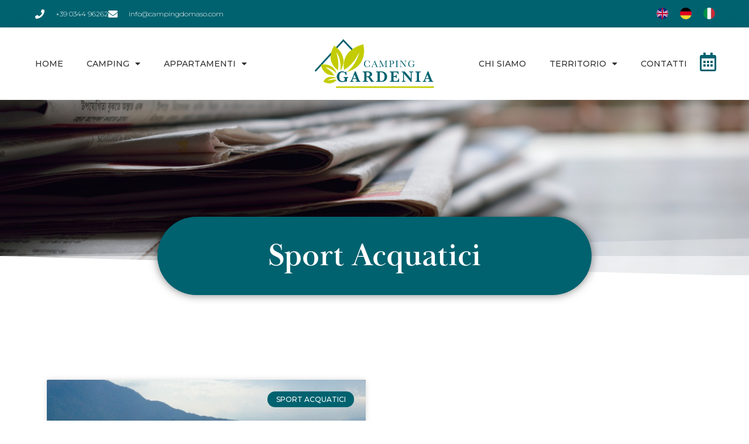

--- FILE ---
content_type: text/html; charset=UTF-8
request_url: https://www.new.campingdomaso.com/sport-acquatici/
body_size: 14501
content:
<!doctype html>
<html lang="it-IT">
<head>
	<meta charset="UTF-8">
	<meta name="viewport" content="width=device-width, initial-scale=1">
	<link rel="profile" href="https://gmpg.org/xfn/11">
	<meta name='robots' content='noindex, nofollow' />
	<style>img:is([sizes="auto" i], [sizes^="auto," i]) { contain-intrinsic-size: 3000px 1500px }</style>
	
	<!-- This site is optimized with the Yoast SEO plugin v26.3 - https://yoast.com/wordpress/plugins/seo/ -->
	<title>Sport Acquatici - Camping Residence Gardenia, Domaso Lago di Como</title>
	<meta property="og:locale" content="it_IT" />
	<meta property="og:type" content="article" />
	<meta property="og:title" content="Sport Acquatici - Camping Residence Gardenia, Domaso Lago di Como" />
	<meta property="og:url" content="https://www.new.campingdomaso.com/./sport-acquatici/" />
	<meta property="og:site_name" content="Camping Residence Gardenia, Domaso Lago di Como" />
	<meta name="twitter:card" content="summary_large_image" />
	<script type="application/ld+json" class="yoast-schema-graph">{"@context":"https://schema.org","@graph":[{"@type":"CollectionPage","@id":"https://www.new.campingdomaso.com/./sport-acquatici/","url":"https://www.new.campingdomaso.com/./sport-acquatici/","name":"Sport Acquatici - Camping Residence Gardenia, Domaso Lago di Como","isPartOf":{"@id":"https://www.new.campingdomaso.com/#website"},"primaryImageOfPage":{"@id":"https://www.new.campingdomaso.com/./sport-acquatici/#primaryimage"},"image":{"@id":"https://www.new.campingdomaso.com/./sport-acquatici/#primaryimage"},"thumbnailUrl":"https://www.new.campingdomaso.com/wp-content/uploads/2022/06/sport-acquatici.jpg","breadcrumb":{"@id":"https://www.new.campingdomaso.com/./sport-acquatici/#breadcrumb"},"inLanguage":"it-IT"},{"@type":"ImageObject","inLanguage":"it-IT","@id":"https://www.new.campingdomaso.com/./sport-acquatici/#primaryimage","url":"https://www.new.campingdomaso.com/wp-content/uploads/2022/06/sport-acquatici.jpg","contentUrl":"https://www.new.campingdomaso.com/wp-content/uploads/2022/06/sport-acquatici.jpg","width":640,"height":480},{"@type":"BreadcrumbList","@id":"https://www.new.campingdomaso.com/./sport-acquatici/#breadcrumb","itemListElement":[{"@type":"ListItem","position":1,"name":"Home","item":"https://www.new.campingdomaso.com/"},{"@type":"ListItem","position":2,"name":"Sport Acquatici"}]},{"@type":"WebSite","@id":"https://www.new.campingdomaso.com/#website","url":"https://www.new.campingdomaso.com/","name":"Camping Residence Gardenia, Domaso Lago di Como","description":"Camping Gardenia, ideale per coppie, famiglie e gruppi di amici. Domaso, Lago di Como","publisher":{"@id":"https://www.new.campingdomaso.com/#organization"},"potentialAction":[{"@type":"SearchAction","target":{"@type":"EntryPoint","urlTemplate":"https://www.new.campingdomaso.com/?s={search_term_string}"},"query-input":{"@type":"PropertyValueSpecification","valueRequired":true,"valueName":"search_term_string"}}],"inLanguage":"it-IT"},{"@type":"Organization","@id":"https://www.new.campingdomaso.com/#organization","name":"Camping Residence Gardenia, Domaso - Lago di Como","url":"https://www.new.campingdomaso.com/","logo":{"@type":"ImageObject","inLanguage":"it-IT","@id":"https://www.new.campingdomaso.com/#/schema/logo/image/","url":"https://www.new.campingdomaso.com/wp-content/uploads/2022/05/logo-gardenia.png","contentUrl":"https://www.new.campingdomaso.com/wp-content/uploads/2022/05/logo-gardenia.png","width":355,"height":147,"caption":"Camping Residence Gardenia, Domaso - Lago di Como"},"image":{"@id":"https://www.new.campingdomaso.com/#/schema/logo/image/"},"sameAs":["https://www.facebook.com/campingardenia","https://www.instagram.com/campinggardenia/"]}]}</script>
	<!-- / Yoast SEO plugin. -->


<link rel="alternate" type="application/rss+xml" title="Camping Residence Gardenia, Domaso Lago di Como &raquo; Feed" href="https://www.new.campingdomaso.com/feed/" />
<link rel="alternate" type="application/rss+xml" title="Camping Residence Gardenia, Domaso Lago di Como &raquo; Feed dei commenti" href="https://www.new.campingdomaso.com/comments/feed/" />
<link rel="alternate" type="application/rss+xml" title="Camping Residence Gardenia, Domaso Lago di Como &raquo; Sport Acquatici Feed della categoria" href="https://www.new.campingdomaso.com/./sport-acquatici/feed/" />
<script>
window._wpemojiSettings = {"baseUrl":"https:\/\/s.w.org\/images\/core\/emoji\/16.0.1\/72x72\/","ext":".png","svgUrl":"https:\/\/s.w.org\/images\/core\/emoji\/16.0.1\/svg\/","svgExt":".svg","source":{"concatemoji":"https:\/\/www.new.campingdomaso.com\/wp-includes\/js\/wp-emoji-release.min.js?ver=6.8.3"}};
/*! This file is auto-generated */
!function(s,n){var o,i,e;function c(e){try{var t={supportTests:e,timestamp:(new Date).valueOf()};sessionStorage.setItem(o,JSON.stringify(t))}catch(e){}}function p(e,t,n){e.clearRect(0,0,e.canvas.width,e.canvas.height),e.fillText(t,0,0);var t=new Uint32Array(e.getImageData(0,0,e.canvas.width,e.canvas.height).data),a=(e.clearRect(0,0,e.canvas.width,e.canvas.height),e.fillText(n,0,0),new Uint32Array(e.getImageData(0,0,e.canvas.width,e.canvas.height).data));return t.every(function(e,t){return e===a[t]})}function u(e,t){e.clearRect(0,0,e.canvas.width,e.canvas.height),e.fillText(t,0,0);for(var n=e.getImageData(16,16,1,1),a=0;a<n.data.length;a++)if(0!==n.data[a])return!1;return!0}function f(e,t,n,a){switch(t){case"flag":return n(e,"\ud83c\udff3\ufe0f\u200d\u26a7\ufe0f","\ud83c\udff3\ufe0f\u200b\u26a7\ufe0f")?!1:!n(e,"\ud83c\udde8\ud83c\uddf6","\ud83c\udde8\u200b\ud83c\uddf6")&&!n(e,"\ud83c\udff4\udb40\udc67\udb40\udc62\udb40\udc65\udb40\udc6e\udb40\udc67\udb40\udc7f","\ud83c\udff4\u200b\udb40\udc67\u200b\udb40\udc62\u200b\udb40\udc65\u200b\udb40\udc6e\u200b\udb40\udc67\u200b\udb40\udc7f");case"emoji":return!a(e,"\ud83e\udedf")}return!1}function g(e,t,n,a){var r="undefined"!=typeof WorkerGlobalScope&&self instanceof WorkerGlobalScope?new OffscreenCanvas(300,150):s.createElement("canvas"),o=r.getContext("2d",{willReadFrequently:!0}),i=(o.textBaseline="top",o.font="600 32px Arial",{});return e.forEach(function(e){i[e]=t(o,e,n,a)}),i}function t(e){var t=s.createElement("script");t.src=e,t.defer=!0,s.head.appendChild(t)}"undefined"!=typeof Promise&&(o="wpEmojiSettingsSupports",i=["flag","emoji"],n.supports={everything:!0,everythingExceptFlag:!0},e=new Promise(function(e){s.addEventListener("DOMContentLoaded",e,{once:!0})}),new Promise(function(t){var n=function(){try{var e=JSON.parse(sessionStorage.getItem(o));if("object"==typeof e&&"number"==typeof e.timestamp&&(new Date).valueOf()<e.timestamp+604800&&"object"==typeof e.supportTests)return e.supportTests}catch(e){}return null}();if(!n){if("undefined"!=typeof Worker&&"undefined"!=typeof OffscreenCanvas&&"undefined"!=typeof URL&&URL.createObjectURL&&"undefined"!=typeof Blob)try{var e="postMessage("+g.toString()+"("+[JSON.stringify(i),f.toString(),p.toString(),u.toString()].join(",")+"));",a=new Blob([e],{type:"text/javascript"}),r=new Worker(URL.createObjectURL(a),{name:"wpTestEmojiSupports"});return void(r.onmessage=function(e){c(n=e.data),r.terminate(),t(n)})}catch(e){}c(n=g(i,f,p,u))}t(n)}).then(function(e){for(var t in e)n.supports[t]=e[t],n.supports.everything=n.supports.everything&&n.supports[t],"flag"!==t&&(n.supports.everythingExceptFlag=n.supports.everythingExceptFlag&&n.supports[t]);n.supports.everythingExceptFlag=n.supports.everythingExceptFlag&&!n.supports.flag,n.DOMReady=!1,n.readyCallback=function(){n.DOMReady=!0}}).then(function(){return e}).then(function(){var e;n.supports.everything||(n.readyCallback(),(e=n.source||{}).concatemoji?t(e.concatemoji):e.wpemoji&&e.twemoji&&(t(e.twemoji),t(e.wpemoji)))}))}((window,document),window._wpemojiSettings);
</script>
<link rel="stylesheet" type="text/css" href="https://use.typekit.net/cbd8ari.css"><style id='wp-emoji-styles-inline-css'>

	img.wp-smiley, img.emoji {
		display: inline !important;
		border: none !important;
		box-shadow: none !important;
		height: 1em !important;
		width: 1em !important;
		margin: 0 0.07em !important;
		vertical-align: -0.1em !important;
		background: none !important;
		padding: 0 !important;
	}
</style>
<link rel='stylesheet' id='wp-block-library-css' href='https://www.new.campingdomaso.com/wp-includes/css/dist/block-library/style.min.css?ver=6.8.3' media='all' />
<style id='classic-theme-styles-inline-css'>
/*! This file is auto-generated */
.wp-block-button__link{color:#fff;background-color:#32373c;border-radius:9999px;box-shadow:none;text-decoration:none;padding:calc(.667em + 2px) calc(1.333em + 2px);font-size:1.125em}.wp-block-file__button{background:#32373c;color:#fff;text-decoration:none}
</style>
<style id='global-styles-inline-css'>
:root{--wp--preset--aspect-ratio--square: 1;--wp--preset--aspect-ratio--4-3: 4/3;--wp--preset--aspect-ratio--3-4: 3/4;--wp--preset--aspect-ratio--3-2: 3/2;--wp--preset--aspect-ratio--2-3: 2/3;--wp--preset--aspect-ratio--16-9: 16/9;--wp--preset--aspect-ratio--9-16: 9/16;--wp--preset--color--black: #000000;--wp--preset--color--cyan-bluish-gray: #abb8c3;--wp--preset--color--white: #ffffff;--wp--preset--color--pale-pink: #f78da7;--wp--preset--color--vivid-red: #cf2e2e;--wp--preset--color--luminous-vivid-orange: #ff6900;--wp--preset--color--luminous-vivid-amber: #fcb900;--wp--preset--color--light-green-cyan: #7bdcb5;--wp--preset--color--vivid-green-cyan: #00d084;--wp--preset--color--pale-cyan-blue: #8ed1fc;--wp--preset--color--vivid-cyan-blue: #0693e3;--wp--preset--color--vivid-purple: #9b51e0;--wp--preset--gradient--vivid-cyan-blue-to-vivid-purple: linear-gradient(135deg,rgba(6,147,227,1) 0%,rgb(155,81,224) 100%);--wp--preset--gradient--light-green-cyan-to-vivid-green-cyan: linear-gradient(135deg,rgb(122,220,180) 0%,rgb(0,208,130) 100%);--wp--preset--gradient--luminous-vivid-amber-to-luminous-vivid-orange: linear-gradient(135deg,rgba(252,185,0,1) 0%,rgba(255,105,0,1) 100%);--wp--preset--gradient--luminous-vivid-orange-to-vivid-red: linear-gradient(135deg,rgba(255,105,0,1) 0%,rgb(207,46,46) 100%);--wp--preset--gradient--very-light-gray-to-cyan-bluish-gray: linear-gradient(135deg,rgb(238,238,238) 0%,rgb(169,184,195) 100%);--wp--preset--gradient--cool-to-warm-spectrum: linear-gradient(135deg,rgb(74,234,220) 0%,rgb(151,120,209) 20%,rgb(207,42,186) 40%,rgb(238,44,130) 60%,rgb(251,105,98) 80%,rgb(254,248,76) 100%);--wp--preset--gradient--blush-light-purple: linear-gradient(135deg,rgb(255,206,236) 0%,rgb(152,150,240) 100%);--wp--preset--gradient--blush-bordeaux: linear-gradient(135deg,rgb(254,205,165) 0%,rgb(254,45,45) 50%,rgb(107,0,62) 100%);--wp--preset--gradient--luminous-dusk: linear-gradient(135deg,rgb(255,203,112) 0%,rgb(199,81,192) 50%,rgb(65,88,208) 100%);--wp--preset--gradient--pale-ocean: linear-gradient(135deg,rgb(255,245,203) 0%,rgb(182,227,212) 50%,rgb(51,167,181) 100%);--wp--preset--gradient--electric-grass: linear-gradient(135deg,rgb(202,248,128) 0%,rgb(113,206,126) 100%);--wp--preset--gradient--midnight: linear-gradient(135deg,rgb(2,3,129) 0%,rgb(40,116,252) 100%);--wp--preset--font-size--small: 13px;--wp--preset--font-size--medium: 20px;--wp--preset--font-size--large: 36px;--wp--preset--font-size--x-large: 42px;--wp--preset--spacing--20: 0.44rem;--wp--preset--spacing--30: 0.67rem;--wp--preset--spacing--40: 1rem;--wp--preset--spacing--50: 1.5rem;--wp--preset--spacing--60: 2.25rem;--wp--preset--spacing--70: 3.38rem;--wp--preset--spacing--80: 5.06rem;--wp--preset--shadow--natural: 6px 6px 9px rgba(0, 0, 0, 0.2);--wp--preset--shadow--deep: 12px 12px 50px rgba(0, 0, 0, 0.4);--wp--preset--shadow--sharp: 6px 6px 0px rgba(0, 0, 0, 0.2);--wp--preset--shadow--outlined: 6px 6px 0px -3px rgba(255, 255, 255, 1), 6px 6px rgba(0, 0, 0, 1);--wp--preset--shadow--crisp: 6px 6px 0px rgba(0, 0, 0, 1);}:where(.is-layout-flex){gap: 0.5em;}:where(.is-layout-grid){gap: 0.5em;}body .is-layout-flex{display: flex;}.is-layout-flex{flex-wrap: wrap;align-items: center;}.is-layout-flex > :is(*, div){margin: 0;}body .is-layout-grid{display: grid;}.is-layout-grid > :is(*, div){margin: 0;}:where(.wp-block-columns.is-layout-flex){gap: 2em;}:where(.wp-block-columns.is-layout-grid){gap: 2em;}:where(.wp-block-post-template.is-layout-flex){gap: 1.25em;}:where(.wp-block-post-template.is-layout-grid){gap: 1.25em;}.has-black-color{color: var(--wp--preset--color--black) !important;}.has-cyan-bluish-gray-color{color: var(--wp--preset--color--cyan-bluish-gray) !important;}.has-white-color{color: var(--wp--preset--color--white) !important;}.has-pale-pink-color{color: var(--wp--preset--color--pale-pink) !important;}.has-vivid-red-color{color: var(--wp--preset--color--vivid-red) !important;}.has-luminous-vivid-orange-color{color: var(--wp--preset--color--luminous-vivid-orange) !important;}.has-luminous-vivid-amber-color{color: var(--wp--preset--color--luminous-vivid-amber) !important;}.has-light-green-cyan-color{color: var(--wp--preset--color--light-green-cyan) !important;}.has-vivid-green-cyan-color{color: var(--wp--preset--color--vivid-green-cyan) !important;}.has-pale-cyan-blue-color{color: var(--wp--preset--color--pale-cyan-blue) !important;}.has-vivid-cyan-blue-color{color: var(--wp--preset--color--vivid-cyan-blue) !important;}.has-vivid-purple-color{color: var(--wp--preset--color--vivid-purple) !important;}.has-black-background-color{background-color: var(--wp--preset--color--black) !important;}.has-cyan-bluish-gray-background-color{background-color: var(--wp--preset--color--cyan-bluish-gray) !important;}.has-white-background-color{background-color: var(--wp--preset--color--white) !important;}.has-pale-pink-background-color{background-color: var(--wp--preset--color--pale-pink) !important;}.has-vivid-red-background-color{background-color: var(--wp--preset--color--vivid-red) !important;}.has-luminous-vivid-orange-background-color{background-color: var(--wp--preset--color--luminous-vivid-orange) !important;}.has-luminous-vivid-amber-background-color{background-color: var(--wp--preset--color--luminous-vivid-amber) !important;}.has-light-green-cyan-background-color{background-color: var(--wp--preset--color--light-green-cyan) !important;}.has-vivid-green-cyan-background-color{background-color: var(--wp--preset--color--vivid-green-cyan) !important;}.has-pale-cyan-blue-background-color{background-color: var(--wp--preset--color--pale-cyan-blue) !important;}.has-vivid-cyan-blue-background-color{background-color: var(--wp--preset--color--vivid-cyan-blue) !important;}.has-vivid-purple-background-color{background-color: var(--wp--preset--color--vivid-purple) !important;}.has-black-border-color{border-color: var(--wp--preset--color--black) !important;}.has-cyan-bluish-gray-border-color{border-color: var(--wp--preset--color--cyan-bluish-gray) !important;}.has-white-border-color{border-color: var(--wp--preset--color--white) !important;}.has-pale-pink-border-color{border-color: var(--wp--preset--color--pale-pink) !important;}.has-vivid-red-border-color{border-color: var(--wp--preset--color--vivid-red) !important;}.has-luminous-vivid-orange-border-color{border-color: var(--wp--preset--color--luminous-vivid-orange) !important;}.has-luminous-vivid-amber-border-color{border-color: var(--wp--preset--color--luminous-vivid-amber) !important;}.has-light-green-cyan-border-color{border-color: var(--wp--preset--color--light-green-cyan) !important;}.has-vivid-green-cyan-border-color{border-color: var(--wp--preset--color--vivid-green-cyan) !important;}.has-pale-cyan-blue-border-color{border-color: var(--wp--preset--color--pale-cyan-blue) !important;}.has-vivid-cyan-blue-border-color{border-color: var(--wp--preset--color--vivid-cyan-blue) !important;}.has-vivid-purple-border-color{border-color: var(--wp--preset--color--vivid-purple) !important;}.has-vivid-cyan-blue-to-vivid-purple-gradient-background{background: var(--wp--preset--gradient--vivid-cyan-blue-to-vivid-purple) !important;}.has-light-green-cyan-to-vivid-green-cyan-gradient-background{background: var(--wp--preset--gradient--light-green-cyan-to-vivid-green-cyan) !important;}.has-luminous-vivid-amber-to-luminous-vivid-orange-gradient-background{background: var(--wp--preset--gradient--luminous-vivid-amber-to-luminous-vivid-orange) !important;}.has-luminous-vivid-orange-to-vivid-red-gradient-background{background: var(--wp--preset--gradient--luminous-vivid-orange-to-vivid-red) !important;}.has-very-light-gray-to-cyan-bluish-gray-gradient-background{background: var(--wp--preset--gradient--very-light-gray-to-cyan-bluish-gray) !important;}.has-cool-to-warm-spectrum-gradient-background{background: var(--wp--preset--gradient--cool-to-warm-spectrum) !important;}.has-blush-light-purple-gradient-background{background: var(--wp--preset--gradient--blush-light-purple) !important;}.has-blush-bordeaux-gradient-background{background: var(--wp--preset--gradient--blush-bordeaux) !important;}.has-luminous-dusk-gradient-background{background: var(--wp--preset--gradient--luminous-dusk) !important;}.has-pale-ocean-gradient-background{background: var(--wp--preset--gradient--pale-ocean) !important;}.has-electric-grass-gradient-background{background: var(--wp--preset--gradient--electric-grass) !important;}.has-midnight-gradient-background{background: var(--wp--preset--gradient--midnight) !important;}.has-small-font-size{font-size: var(--wp--preset--font-size--small) !important;}.has-medium-font-size{font-size: var(--wp--preset--font-size--medium) !important;}.has-large-font-size{font-size: var(--wp--preset--font-size--large) !important;}.has-x-large-font-size{font-size: var(--wp--preset--font-size--x-large) !important;}
:where(.wp-block-post-template.is-layout-flex){gap: 1.25em;}:where(.wp-block-post-template.is-layout-grid){gap: 1.25em;}
:where(.wp-block-columns.is-layout-flex){gap: 2em;}:where(.wp-block-columns.is-layout-grid){gap: 2em;}
:root :where(.wp-block-pullquote){font-size: 1.5em;line-height: 1.6;}
</style>
<link rel='stylesheet' id='wpml-legacy-horizontal-list-0-css' href='https://www.new.campingdomaso.com/wp-content/plugins/sitepress-multilingual-cms/templates/language-switchers/legacy-list-horizontal/style.min.css?ver=1' media='all' />
<style id='wpml-legacy-horizontal-list-0-inline-css'>
.wpml-ls-legacy-list-horizontal .wpml-ls-flag { width: 20px !important; height: 20px !important; }
</style>
<link rel='stylesheet' id='hello-elementor-theme-style-css' href='https://www.new.campingdomaso.com/wp-content/themes/hello-elementor/theme.min.css?ver=3.0.0' media='all' />
<link rel='stylesheet' id='hello-elementor-child-style-css' href='https://www.new.campingdomaso.com/wp-content/themes/hello-theme-child-master/style.css?ver=1.0.0' media='all' />
<link rel='stylesheet' id='hello-elementor-css' href='https://www.new.campingdomaso.com/wp-content/themes/hello-elementor/style.min.css?ver=3.0.0' media='all' />
<link rel='stylesheet' id='hello-elementor-header-footer-css' href='https://www.new.campingdomaso.com/wp-content/themes/hello-elementor/header-footer.min.css?ver=3.0.0' media='all' />
<link rel='stylesheet' id='elementor-frontend-css' href='https://www.new.campingdomaso.com/wp-content/plugins/elementor/assets/css/frontend.min.css?ver=3.32.5' media='all' />
<link rel='stylesheet' id='elementor-post-6-css' href='https://www.new.campingdomaso.com/wp-content/uploads/elementor/css/post-6.css?ver=1768493537' media='all' />
<link rel='stylesheet' id='widget-icon-list-css' href='https://www.new.campingdomaso.com/wp-content/plugins/elementor/assets/css/widget-icon-list.min.css?ver=3.32.5' media='all' />
<link rel='stylesheet' id='widget-nav-menu-css' href='https://www.new.campingdomaso.com/wp-content/plugins/elementor-pro/assets/css/widget-nav-menu.min.css?ver=3.32.3' media='all' />
<link rel='stylesheet' id='widget-image-css' href='https://www.new.campingdomaso.com/wp-content/plugins/elementor/assets/css/widget-image.min.css?ver=3.32.5' media='all' />
<link rel='stylesheet' id='e-sticky-css' href='https://www.new.campingdomaso.com/wp-content/plugins/elementor-pro/assets/css/modules/sticky.min.css?ver=3.32.3' media='all' />
<link rel='stylesheet' id='widget-spacer-css' href='https://www.new.campingdomaso.com/wp-content/plugins/elementor/assets/css/widget-spacer.min.css?ver=3.32.5' media='all' />
<link rel='stylesheet' id='widget-social-icons-css' href='https://www.new.campingdomaso.com/wp-content/plugins/elementor/assets/css/widget-social-icons.min.css?ver=3.32.5' media='all' />
<link rel='stylesheet' id='e-apple-webkit-css' href='https://www.new.campingdomaso.com/wp-content/plugins/elementor/assets/css/conditionals/apple-webkit.min.css?ver=3.32.5' media='all' />
<link rel='stylesheet' id='widget-heading-css' href='https://www.new.campingdomaso.com/wp-content/plugins/elementor/assets/css/widget-heading.min.css?ver=3.32.5' media='all' />
<link rel='stylesheet' id='e-shapes-css' href='https://www.new.campingdomaso.com/wp-content/plugins/elementor/assets/css/conditionals/shapes.min.css?ver=3.32.5' media='all' />
<link rel='stylesheet' id='widget-posts-css' href='https://www.new.campingdomaso.com/wp-content/plugins/elementor-pro/assets/css/widget-posts.min.css?ver=3.32.3' media='all' />
<link rel='stylesheet' id='elementor-icons-css' href='https://www.new.campingdomaso.com/wp-content/plugins/elementor/assets/lib/eicons/css/elementor-icons.min.css?ver=5.44.0' media='all' />
<link rel='stylesheet' id='elementor-post-13-css' href='https://www.new.campingdomaso.com/wp-content/uploads/elementor/css/post-13.css?ver=1768493538' media='all' />
<link rel='stylesheet' id='elementor-post-151-css' href='https://www.new.campingdomaso.com/wp-content/uploads/elementor/css/post-151.css?ver=1768493538' media='all' />
<link rel='stylesheet' id='elementor-post-1230-css' href='https://www.new.campingdomaso.com/wp-content/uploads/elementor/css/post-1230.css?ver=1768507165' media='all' />
<link rel='stylesheet' id='tablepress-default-css' href='https://www.new.campingdomaso.com/wp-content/tablepress-combined.min.css?ver=39' media='all' />
<link rel='stylesheet' id='elementor-gf-montserrat-css' href='https://fonts.googleapis.com/css?family=Montserrat:100,100italic,200,200italic,300,300italic,400,400italic,500,500italic,600,600italic,700,700italic,800,800italic,900,900italic&#038;display=auto' media='all' />
<link rel='stylesheet' id='elementor-icons-shared-0-css' href='https://www.new.campingdomaso.com/wp-content/plugins/elementor/assets/lib/font-awesome/css/fontawesome.min.css?ver=5.15.3' media='all' />
<link rel='stylesheet' id='elementor-icons-fa-solid-css' href='https://www.new.campingdomaso.com/wp-content/plugins/elementor/assets/lib/font-awesome/css/solid.min.css?ver=5.15.3' media='all' />
<link rel='stylesheet' id='elementor-icons-fa-regular-css' href='https://www.new.campingdomaso.com/wp-content/plugins/elementor/assets/lib/font-awesome/css/regular.min.css?ver=5.15.3' media='all' />
<link rel='stylesheet' id='elementor-icons-fa-brands-css' href='https://www.new.campingdomaso.com/wp-content/plugins/elementor/assets/lib/font-awesome/css/brands.min.css?ver=5.15.3' media='all' />
<script id="wpml-cookie-js-extra">
var wpml_cookies = {"wp-wpml_current_language":{"value":"it","expires":1,"path":"\/"}};
var wpml_cookies = {"wp-wpml_current_language":{"value":"it","expires":1,"path":"\/"}};
</script>
<script src="https://www.new.campingdomaso.com/wp-content/plugins/sitepress-multilingual-cms/res/js/cookies/language-cookie.js?ver=484900" id="wpml-cookie-js" defer data-wp-strategy="defer"></script>
<script src="https://www.new.campingdomaso.com/wp-includes/js/jquery/jquery.min.js?ver=3.7.1" id="jquery-core-js"></script>
<script src="https://www.new.campingdomaso.com/wp-includes/js/jquery/jquery-migrate.min.js?ver=3.4.1" id="jquery-migrate-js"></script>
<link rel="https://api.w.org/" href="https://www.new.campingdomaso.com/wp-json/" /><link rel="alternate" title="JSON" type="application/json" href="https://www.new.campingdomaso.com/wp-json/wp/v2/categories/13" /><link rel="EditURI" type="application/rsd+xml" title="RSD" href="https://www.new.campingdomaso.com/xmlrpc.php?rsd" />
<meta name="generator" content="WordPress 6.8.3" />
<meta name="generator" content="WPML ver:4.8.4 stt:1,3,27;" />
<meta name="generator" content="Elementor 3.32.5; features: additional_custom_breakpoints; settings: css_print_method-external, google_font-enabled, font_display-auto">
<script type="text/javascript" src="https://app.legalblink.it/api/scripts/lb_cs.js"></script>
<script id="lb_cs" type="text/javascript">lb_cs("67404904fa9397001a03d7e6");</script>
<!-- Google Tag Manager -->
<script>(function(w,d,s,l,i){w[l]=w[l]||[];w[l].push({'gtm.start':
new Date().getTime(),event:'gtm.js'});var f=d.getElementsByTagName(s)[0],
j=d.createElement(s),dl=l!='dataLayer'?'&l='+l:'';j.async=true;j.src=
'https://www.googletagmanager.com/gtm.js?id='+i+dl;f.parentNode.insertBefore(j,f);
})(window,document,'script','dataLayer','GTM-MWMQX6MV');</script>
<!-- End Google Tag Manager -->
			<style>
				.e-con.e-parent:nth-of-type(n+4):not(.e-lazyloaded):not(.e-no-lazyload),
				.e-con.e-parent:nth-of-type(n+4):not(.e-lazyloaded):not(.e-no-lazyload) * {
					background-image: none !important;
				}
				@media screen and (max-height: 1024px) {
					.e-con.e-parent:nth-of-type(n+3):not(.e-lazyloaded):not(.e-no-lazyload),
					.e-con.e-parent:nth-of-type(n+3):not(.e-lazyloaded):not(.e-no-lazyload) * {
						background-image: none !important;
					}
				}
				@media screen and (max-height: 640px) {
					.e-con.e-parent:nth-of-type(n+2):not(.e-lazyloaded):not(.e-no-lazyload),
					.e-con.e-parent:nth-of-type(n+2):not(.e-lazyloaded):not(.e-no-lazyload) * {
						background-image: none !important;
					}
				}
			</style>
			<link rel="icon" href="https://www.new.campingdomaso.com/wp-content/uploads/2022/05/favicon-camping-gardenia-2-150x150.png" sizes="32x32" />
<link rel="icon" href="https://www.new.campingdomaso.com/wp-content/uploads/2022/05/favicon-camping-gardenia-2-300x300.png" sizes="192x192" />
<link rel="apple-touch-icon" href="https://www.new.campingdomaso.com/wp-content/uploads/2022/05/favicon-camping-gardenia-2-300x300.png" />
<meta name="msapplication-TileImage" content="https://www.new.campingdomaso.com/wp-content/uploads/2022/05/favicon-camping-gardenia-2-300x300.png" />
</head>
<body class="archive category category-sport-acquatici category-13 wp-custom-logo wp-theme-hello-elementor wp-child-theme-hello-theme-child-master elementor-page-1230 elementor-default elementor-template-full-width elementor-kit-6">

<!-- Google Tag Manager (noscript) -->
<noscript><iframe src="https://www.googletagmanager.com/ns.html?id=GTM-MWMQX6MV"
height="0" width="0" style="display:none;visibility:hidden"></iframe></noscript>
<!-- End Google Tag Manager (noscript) -->

<a class="skip-link screen-reader-text" href="#content">Vai al contenuto</a>

		<header data-elementor-type="header" data-elementor-id="13" class="elementor elementor-13 elementor-location-header" data-elementor-post-type="elementor_library">
					<section class="elementor-section elementor-top-section elementor-element elementor-element-376adac5 elementor-section-full_width elementor-section-height-default elementor-section-height-default" data-id="376adac5" data-element_type="section" id="header_pop">
						<div class="elementor-container elementor-column-gap-default">
					<div class="elementor-column elementor-col-100 elementor-top-column elementor-element elementor-element-2e549dba" data-id="2e549dba" data-element_type="column">
			<div class="elementor-widget-wrap elementor-element-populated">
						<section class="elementor-section elementor-inner-section elementor-element elementor-element-744670fa elementor-section-boxed elementor-section-height-default elementor-section-height-default" data-id="744670fa" data-element_type="section" data-settings="{&quot;background_background&quot;:&quot;classic&quot;}">
						<div class="elementor-container elementor-column-gap-default">
					<div class="elementor-column elementor-col-50 elementor-inner-column elementor-element elementor-element-14a091c6" data-id="14a091c6" data-element_type="column">
			<div class="elementor-widget-wrap elementor-element-populated">
						<div class="elementor-element elementor-element-1dfe29f elementor-icon-list--layout-inline elementor-align-left elementor-mobile-align-center elementor-hidden-mobile elementor-widget__width-auto elementor-list-item-link-full_width elementor-widget elementor-widget-icon-list" data-id="1dfe29f" data-element_type="widget" data-widget_type="icon-list.default">
				<div class="elementor-widget-container">
							<ul class="elementor-icon-list-items elementor-inline-items">
							<li class="elementor-icon-list-item elementor-inline-item">
											<a href="tel:+39%200344%2096262">

												<span class="elementor-icon-list-icon">
							<i aria-hidden="true" class="fas fa-phone"></i>						</span>
										<span class="elementor-icon-list-text">+39 0344 96262</span>
											</a>
									</li>
								<li class="elementor-icon-list-item elementor-inline-item">
											<a href="mailto:%20info@campingdomaso.com">

												<span class="elementor-icon-list-icon">
							<i aria-hidden="true" class="fas fa-envelope"></i>						</span>
										<span class="elementor-icon-list-text">info@campingdomaso.com</span>
											</a>
									</li>
						</ul>
						</div>
				</div>
				<div class="elementor-element elementor-element-1f1a884 elementor-icon-list--layout-inline elementor-align-left elementor-mobile-align-left elementor-widget__width-auto elementor-hidden-desktop elementor-hidden-tablet elementor-list-item-link-full_width elementor-widget elementor-widget-icon-list" data-id="1f1a884" data-element_type="widget" data-widget_type="icon-list.default">
				<div class="elementor-widget-container">
							<ul class="elementor-icon-list-items elementor-inline-items">
							<li class="elementor-icon-list-item elementor-inline-item">
											<a href="tel:+39%200344%2096262">

												<span class="elementor-icon-list-icon">
							<i aria-hidden="true" class="fas fa-phone"></i>						</span>
										<span class="elementor-icon-list-text"></span>
											</a>
									</li>
								<li class="elementor-icon-list-item elementor-inline-item">
											<a href="mailto:%20info@campingdomaso.com">

												<span class="elementor-icon-list-icon">
							<i aria-hidden="true" class="fas fa-envelope"></i>						</span>
										<span class="elementor-icon-list-text"></span>
											</a>
									</li>
						</ul>
						</div>
				</div>
					</div>
		</div>
				<div class="elementor-column elementor-col-50 elementor-inner-column elementor-element elementor-element-4e3171f" data-id="4e3171f" data-element_type="column">
			<div class="elementor-widget-wrap elementor-element-populated">
						<div class="elementor-element elementor-element-691cd1a elementor-widget__width-auto elementor-widget elementor-widget-wpml-language-switcher" data-id="691cd1a" data-element_type="widget" data-widget_type="wpml-language-switcher.default">
				<div class="elementor-widget-container">
					<div class="wpml-elementor-ls">
<div class="wpml-ls-statics-shortcode_actions wpml-ls wpml-ls-legacy-list-horizontal">
	<ul role="menu"><li class="wpml-ls-slot-shortcode_actions wpml-ls-item wpml-ls-item-en wpml-ls-first-item wpml-ls-item-legacy-list-horizontal" role="none">
				<a href="https://www.new.campingdomaso.com/en/./water-sport/" class="wpml-ls-link" role="menuitem"  aria-label="Passa a Inglese" title="Passa a Inglese" >
                                                        <img
            class="wpml-ls-flag"
            src="https://www.new.campingdomaso.com/wp-content/uploads/flags/en-flag.svg"
            alt="Inglese"
            width=18
            height=12
    /></a>
			</li><li class="wpml-ls-slot-shortcode_actions wpml-ls-item wpml-ls-item-de wpml-ls-item-legacy-list-horizontal" role="none">
				<a href="https://www.new.campingdomaso.com/de/./wassersport/" class="wpml-ls-link" role="menuitem"  aria-label="Passa a Tedesco" title="Passa a Tedesco" >
                                                        <img
            class="wpml-ls-flag"
            src="https://www.new.campingdomaso.com/wp-content/uploads/flags/de-flag.svg"
            alt="Tedesco"
            width=18
            height=12
    /></a>
			</li><li class="wpml-ls-slot-shortcode_actions wpml-ls-item wpml-ls-item-it wpml-ls-current-language wpml-ls-last-item wpml-ls-item-legacy-list-horizontal" role="none">
				<a href="https://www.new.campingdomaso.com/./sport-acquatici/" class="wpml-ls-link" role="menuitem" >
                                                        <img
            class="wpml-ls-flag"
            src="https://www.new.campingdomaso.com/wp-content/uploads/flags/it-flag.svg"
            alt="Italiano"
            width=18
            height=12
    /></a>
			</li></ul>
</div>
</div>				</div>
				</div>
					</div>
		</div>
					</div>
		</section>
				<section class="elementor-section elementor-inner-section elementor-element elementor-element-1b11020 elementor-section-boxed elementor-section-height-default elementor-section-height-default" data-id="1b11020" data-element_type="section" data-settings="{&quot;background_background&quot;:&quot;classic&quot;,&quot;sticky&quot;:&quot;top&quot;,&quot;sticky_on&quot;:[&quot;desktop&quot;,&quot;tablet&quot;,&quot;mobile&quot;],&quot;sticky_offset&quot;:0,&quot;sticky_effects_offset&quot;:0,&quot;sticky_anchor_link_offset&quot;:0}">
						<div class="elementor-container elementor-column-gap-default">
					<div class="elementor-column elementor-col-33 elementor-inner-column elementor-element elementor-element-5d52851f" data-id="5d52851f" data-element_type="column">
			<div class="elementor-widget-wrap elementor-element-populated">
						<div class="elementor-element elementor-element-c1fd383 elementor-nav-menu__align-start elementor-nav-menu--dropdown-mobile elementor-nav-menu--stretch elementor-widget-mobile__width-auto elementor-hidden-mobile elementor-widget__width-auto elementor-nav-menu__text-align-aside elementor-nav-menu--toggle elementor-nav-menu--burger elementor-widget elementor-widget-nav-menu" data-id="c1fd383" data-element_type="widget" data-settings="{&quot;full_width&quot;:&quot;stretch&quot;,&quot;layout&quot;:&quot;horizontal&quot;,&quot;submenu_icon&quot;:{&quot;value&quot;:&quot;&lt;i class=\&quot;fas fa-caret-down\&quot; aria-hidden=\&quot;true\&quot;&gt;&lt;\/i&gt;&quot;,&quot;library&quot;:&quot;fa-solid&quot;},&quot;toggle&quot;:&quot;burger&quot;}" data-widget_type="nav-menu.default">
				<div class="elementor-widget-container">
								<nav aria-label="Menu" class="elementor-nav-menu--main elementor-nav-menu__container elementor-nav-menu--layout-horizontal e--pointer-text e--animation-grow">
				<ul id="menu-1-c1fd383" class="elementor-nav-menu"><li class="menu-item menu-item-type-post_type menu-item-object-page menu-item-home menu-item-748"><a href="https://www.new.campingdomaso.com/" class="elementor-item">Home</a></li>
<li class="menu-item menu-item-type-post_type menu-item-object-page menu-item-has-children menu-item-330"><a href="https://www.new.campingdomaso.com/camping/" class="elementor-item">Camping</a>
<ul class="sub-menu elementor-nav-menu--dropdown">
	<li class="menu-item menu-item-type-post_type menu-item-object-page menu-item-695"><a href="https://www.new.campingdomaso.com/camping/" class="elementor-sub-item">Scopri il Camping</a></li>
	<li class="menu-item menu-item-type-post_type menu-item-object-page menu-item-1077"><a href="https://www.new.campingdomaso.com/camping/prezzi/" class="elementor-sub-item">Prezzi</a></li>
	<li class="menu-item menu-item-type-post_type menu-item-object-page menu-item-694"><a href="https://www.new.campingdomaso.com/camping/campeggio-green/" class="elementor-sub-item">Campeggio Green</a></li>
	<li class="menu-item menu-item-type-post_type menu-item-object-page menu-item-1134"><a href="https://www.new.campingdomaso.com/camping/bambini/" class="elementor-sub-item">Bambini</a></li>
	<li class="menu-item menu-item-type-post_type menu-item-object-page menu-item-1286"><a href="https://www.new.campingdomaso.com/camping/dog-friendly/" class="elementor-sub-item">Dog Friendly</a></li>
</ul>
</li>
<li class="menu-item menu-item-type-post_type menu-item-object-page menu-item-has-children menu-item-691"><a href="https://www.new.campingdomaso.com/appartamenti/" class="elementor-item">Appartamenti</a>
<ul class="sub-menu elementor-nav-menu--dropdown">
	<li class="menu-item menu-item-type-post_type menu-item-object-page menu-item-has-children menu-item-692"><a href="https://www.new.campingdomaso.com/appartamenti/appartamenti-fronte-lago/" class="elementor-sub-item">Appartamenti fronte lago</a>
	<ul class="sub-menu elementor-nav-menu--dropdown">
		<li class="menu-item menu-item-type-post_type menu-item-object-page menu-item-818"><a href="https://www.new.campingdomaso.com/appartamenti/appartamenti-fronte-lago/standard/" class="elementor-sub-item">Standard</a></li>
		<li class="menu-item menu-item-type-post_type menu-item-object-page menu-item-819"><a href="https://www.new.campingdomaso.com/appartamenti/appartamenti-fronte-lago/deluxe/" class="elementor-sub-item">Deluxe</a></li>
		<li class="menu-item menu-item-type-post_type menu-item-object-page menu-item-693"><a href="https://www.new.campingdomaso.com/appartamenti/appartamenti-fronte-lago/superior/" class="elementor-sub-item">Superior</a></li>
	</ul>
</li>
	<li class="menu-item menu-item-type-post_type menu-item-object-page menu-item-901"><a href="https://www.new.campingdomaso.com/appartamenti/camere-a-200m-dal-lago/" class="elementor-sub-item">Camere a 200m dal lago</a></li>
	<li class="menu-item menu-item-type-post_type menu-item-object-page menu-item-has-children menu-item-989"><a href="https://www.new.campingdomaso.com/appartamenti/case-vacanze/" class="elementor-sub-item">Case Vacanze</a>
	<ul class="sub-menu elementor-nav-menu--dropdown">
		<li class="menu-item menu-item-type-post_type menu-item-object-page menu-item-990"><a href="https://www.new.campingdomaso.com/appartamenti/case-vacanze/appartamento-80mq/" class="elementor-sub-item">Appartamento 80mq</a></li>
		<li class="menu-item menu-item-type-post_type menu-item-object-page menu-item-991"><a href="https://www.new.campingdomaso.com/appartamenti/case-vacanze/appartamento-60mq/" class="elementor-sub-item">Appartamento 60mq</a></li>
	</ul>
</li>
</ul>
</li>
</ul>			</nav>
					<div class="elementor-menu-toggle" role="button" tabindex="0" aria-label="Menu di commutazione" aria-expanded="false">
			<i aria-hidden="true" role="presentation" class="elementor-menu-toggle__icon--open fas fa-plus"></i><i aria-hidden="true" role="presentation" class="elementor-menu-toggle__icon--close eicon-close"></i>		</div>
					<nav class="elementor-nav-menu--dropdown elementor-nav-menu__container" aria-hidden="true">
				<ul id="menu-2-c1fd383" class="elementor-nav-menu"><li class="menu-item menu-item-type-post_type menu-item-object-page menu-item-home menu-item-748"><a href="https://www.new.campingdomaso.com/" class="elementor-item" tabindex="-1">Home</a></li>
<li class="menu-item menu-item-type-post_type menu-item-object-page menu-item-has-children menu-item-330"><a href="https://www.new.campingdomaso.com/camping/" class="elementor-item" tabindex="-1">Camping</a>
<ul class="sub-menu elementor-nav-menu--dropdown">
	<li class="menu-item menu-item-type-post_type menu-item-object-page menu-item-695"><a href="https://www.new.campingdomaso.com/camping/" class="elementor-sub-item" tabindex="-1">Scopri il Camping</a></li>
	<li class="menu-item menu-item-type-post_type menu-item-object-page menu-item-1077"><a href="https://www.new.campingdomaso.com/camping/prezzi/" class="elementor-sub-item" tabindex="-1">Prezzi</a></li>
	<li class="menu-item menu-item-type-post_type menu-item-object-page menu-item-694"><a href="https://www.new.campingdomaso.com/camping/campeggio-green/" class="elementor-sub-item" tabindex="-1">Campeggio Green</a></li>
	<li class="menu-item menu-item-type-post_type menu-item-object-page menu-item-1134"><a href="https://www.new.campingdomaso.com/camping/bambini/" class="elementor-sub-item" tabindex="-1">Bambini</a></li>
	<li class="menu-item menu-item-type-post_type menu-item-object-page menu-item-1286"><a href="https://www.new.campingdomaso.com/camping/dog-friendly/" class="elementor-sub-item" tabindex="-1">Dog Friendly</a></li>
</ul>
</li>
<li class="menu-item menu-item-type-post_type menu-item-object-page menu-item-has-children menu-item-691"><a href="https://www.new.campingdomaso.com/appartamenti/" class="elementor-item" tabindex="-1">Appartamenti</a>
<ul class="sub-menu elementor-nav-menu--dropdown">
	<li class="menu-item menu-item-type-post_type menu-item-object-page menu-item-has-children menu-item-692"><a href="https://www.new.campingdomaso.com/appartamenti/appartamenti-fronte-lago/" class="elementor-sub-item" tabindex="-1">Appartamenti fronte lago</a>
	<ul class="sub-menu elementor-nav-menu--dropdown">
		<li class="menu-item menu-item-type-post_type menu-item-object-page menu-item-818"><a href="https://www.new.campingdomaso.com/appartamenti/appartamenti-fronte-lago/standard/" class="elementor-sub-item" tabindex="-1">Standard</a></li>
		<li class="menu-item menu-item-type-post_type menu-item-object-page menu-item-819"><a href="https://www.new.campingdomaso.com/appartamenti/appartamenti-fronte-lago/deluxe/" class="elementor-sub-item" tabindex="-1">Deluxe</a></li>
		<li class="menu-item menu-item-type-post_type menu-item-object-page menu-item-693"><a href="https://www.new.campingdomaso.com/appartamenti/appartamenti-fronte-lago/superior/" class="elementor-sub-item" tabindex="-1">Superior</a></li>
	</ul>
</li>
	<li class="menu-item menu-item-type-post_type menu-item-object-page menu-item-901"><a href="https://www.new.campingdomaso.com/appartamenti/camere-a-200m-dal-lago/" class="elementor-sub-item" tabindex="-1">Camere a 200m dal lago</a></li>
	<li class="menu-item menu-item-type-post_type menu-item-object-page menu-item-has-children menu-item-989"><a href="https://www.new.campingdomaso.com/appartamenti/case-vacanze/" class="elementor-sub-item" tabindex="-1">Case Vacanze</a>
	<ul class="sub-menu elementor-nav-menu--dropdown">
		<li class="menu-item menu-item-type-post_type menu-item-object-page menu-item-990"><a href="https://www.new.campingdomaso.com/appartamenti/case-vacanze/appartamento-80mq/" class="elementor-sub-item" tabindex="-1">Appartamento 80mq</a></li>
		<li class="menu-item menu-item-type-post_type menu-item-object-page menu-item-991"><a href="https://www.new.campingdomaso.com/appartamenti/case-vacanze/appartamento-60mq/" class="elementor-sub-item" tabindex="-1">Appartamento 60mq</a></li>
	</ul>
</li>
</ul>
</li>
</ul>			</nav>
						</div>
				</div>
				<div class="elementor-element elementor-element-8feaafc elementor-nav-menu__align-start elementor-nav-menu--dropdown-mobile elementor-nav-menu--stretch elementor-widget-mobile__width-auto elementor-hidden-desktop elementor-hidden-tablet elementor-nav-menu__text-align-aside elementor-nav-menu--toggle elementor-nav-menu--burger elementor-widget elementor-widget-nav-menu" data-id="8feaafc" data-element_type="widget" data-settings="{&quot;full_width&quot;:&quot;stretch&quot;,&quot;layout&quot;:&quot;horizontal&quot;,&quot;submenu_icon&quot;:{&quot;value&quot;:&quot;&lt;i class=\&quot;fas fa-caret-down\&quot; aria-hidden=\&quot;true\&quot;&gt;&lt;\/i&gt;&quot;,&quot;library&quot;:&quot;fa-solid&quot;},&quot;toggle&quot;:&quot;burger&quot;}" data-widget_type="nav-menu.default">
				<div class="elementor-widget-container">
								<nav aria-label="Menu" class="elementor-nav-menu--main elementor-nav-menu__container elementor-nav-menu--layout-horizontal e--pointer-text e--animation-grow">
				<ul id="menu-1-8feaafc" class="elementor-nav-menu"><li class="menu-item menu-item-type-post_type menu-item-object-page menu-item-has-children menu-item-1264"><a href="https://www.new.campingdomaso.com/camping/" class="elementor-item">Camping</a>
<ul class="sub-menu elementor-nav-menu--dropdown">
	<li class="menu-item menu-item-type-post_type menu-item-object-page menu-item-1267"><a href="https://www.new.campingdomaso.com/camping/prezzi/" class="elementor-sub-item">Prezzi</a></li>
	<li class="menu-item menu-item-type-post_type menu-item-object-page menu-item-1268"><a href="https://www.new.campingdomaso.com/camping/campeggio-green/" class="elementor-sub-item">Campeggio Green</a></li>
	<li class="menu-item menu-item-type-post_type menu-item-object-page menu-item-1266"><a href="https://www.new.campingdomaso.com/camping/bambini/" class="elementor-sub-item">Bambini</a></li>
	<li class="menu-item menu-item-type-post_type menu-item-object-page menu-item-1265"><a href="https://www.new.campingdomaso.com/camping/dog-friendly/" class="elementor-sub-item">Dog Friendly</a></li>
</ul>
</li>
<li class="menu-item menu-item-type-post_type menu-item-object-page menu-item-has-children menu-item-1270"><a href="https://www.new.campingdomaso.com/appartamenti/" class="elementor-item">Appartamenti</a>
<ul class="sub-menu elementor-nav-menu--dropdown">
	<li class="menu-item menu-item-type-post_type menu-item-object-page menu-item-has-children menu-item-1271"><a href="https://www.new.campingdomaso.com/appartamenti/appartamenti-fronte-lago/" class="elementor-sub-item">Appartamenti fronte lago</a>
	<ul class="sub-menu elementor-nav-menu--dropdown">
		<li class="menu-item menu-item-type-post_type menu-item-object-page menu-item-1277"><a href="https://www.new.campingdomaso.com/appartamenti/appartamenti-fronte-lago/standard/" class="elementor-sub-item">Standard</a></li>
		<li class="menu-item menu-item-type-post_type menu-item-object-page menu-item-1276"><a href="https://www.new.campingdomaso.com/appartamenti/appartamenti-fronte-lago/deluxe/" class="elementor-sub-item">Deluxe</a></li>
		<li class="menu-item menu-item-type-post_type menu-item-object-page menu-item-1278"><a href="https://www.new.campingdomaso.com/appartamenti/appartamenti-fronte-lago/superior/" class="elementor-sub-item">Superior</a></li>
	</ul>
</li>
	<li class="menu-item menu-item-type-post_type menu-item-object-page menu-item-1272"><a href="https://www.new.campingdomaso.com/appartamenti/camere-a-200m-dal-lago/" class="elementor-sub-item">Camere a 200m dal lago</a></li>
	<li class="menu-item menu-item-type-post_type menu-item-object-page menu-item-has-children menu-item-1273"><a href="https://www.new.campingdomaso.com/appartamenti/case-vacanze/" class="elementor-sub-item">Case Vacanze</a>
	<ul class="sub-menu elementor-nav-menu--dropdown">
		<li class="menu-item menu-item-type-post_type menu-item-object-page menu-item-1274"><a href="https://www.new.campingdomaso.com/appartamenti/case-vacanze/appartamento-60mq/" class="elementor-sub-item">Appartamento 60mq</a></li>
		<li class="menu-item menu-item-type-post_type menu-item-object-page menu-item-1275"><a href="https://www.new.campingdomaso.com/appartamenti/case-vacanze/appartamento-80mq/" class="elementor-sub-item">Appartamento 80mq</a></li>
	</ul>
</li>
</ul>
</li>
<li class="menu-item menu-item-type-post_type menu-item-object-page menu-item-1279"><a href="https://www.new.campingdomaso.com/chi-siamo/" class="elementor-item">Chi siamo</a></li>
<li class="menu-item menu-item-type-custom menu-item-object-custom current-menu-ancestor current-menu-parent menu-item-has-children menu-item-1280"><a href="#" class="elementor-item elementor-item-anchor">Territorio</a>
<ul class="sub-menu elementor-nav-menu--dropdown">
	<li class="menu-item menu-item-type-taxonomy menu-item-object-category menu-item-1282"><a href="https://www.new.campingdomaso.com/./novita/" class="elementor-sub-item">Novità</a></li>
	<li class="menu-item menu-item-type-taxonomy menu-item-object-category menu-item-2301"><a href="https://www.new.campingdomaso.com/./location/" class="elementor-sub-item">Location</a></li>
	<li class="menu-item menu-item-type-taxonomy menu-item-object-category menu-item-1281"><a href="https://www.new.campingdomaso.com/./mountainbike/" class="elementor-sub-item">Mountain Bike</a></li>
	<li class="menu-item menu-item-type-taxonomy menu-item-object-category current-menu-item menu-item-1283"><a href="https://www.new.campingdomaso.com/./sport-acquatici/" aria-current="page" class="elementor-sub-item elementor-item-active">Sport Acquatici</a></li>
	<li class="menu-item menu-item-type-taxonomy menu-item-object-category menu-item-2345"><a href="https://www.new.campingdomaso.com/./enogastronomia/" class="elementor-sub-item">Enogastronomia</a></li>
</ul>
</li>
<li class="menu-item menu-item-type-post_type menu-item-object-page menu-item-1312"><a href="https://www.new.campingdomaso.com/contatti/" class="elementor-item">Contatti</a></li>
</ul>			</nav>
					<div class="elementor-menu-toggle" role="button" tabindex="0" aria-label="Menu di commutazione" aria-expanded="false">
			<i aria-hidden="true" role="presentation" class="elementor-menu-toggle__icon--open fas fa-plus"></i><i aria-hidden="true" role="presentation" class="elementor-menu-toggle__icon--close eicon-close"></i>		</div>
					<nav class="elementor-nav-menu--dropdown elementor-nav-menu__container" aria-hidden="true">
				<ul id="menu-2-8feaafc" class="elementor-nav-menu"><li class="menu-item menu-item-type-post_type menu-item-object-page menu-item-has-children menu-item-1264"><a href="https://www.new.campingdomaso.com/camping/" class="elementor-item" tabindex="-1">Camping</a>
<ul class="sub-menu elementor-nav-menu--dropdown">
	<li class="menu-item menu-item-type-post_type menu-item-object-page menu-item-1267"><a href="https://www.new.campingdomaso.com/camping/prezzi/" class="elementor-sub-item" tabindex="-1">Prezzi</a></li>
	<li class="menu-item menu-item-type-post_type menu-item-object-page menu-item-1268"><a href="https://www.new.campingdomaso.com/camping/campeggio-green/" class="elementor-sub-item" tabindex="-1">Campeggio Green</a></li>
	<li class="menu-item menu-item-type-post_type menu-item-object-page menu-item-1266"><a href="https://www.new.campingdomaso.com/camping/bambini/" class="elementor-sub-item" tabindex="-1">Bambini</a></li>
	<li class="menu-item menu-item-type-post_type menu-item-object-page menu-item-1265"><a href="https://www.new.campingdomaso.com/camping/dog-friendly/" class="elementor-sub-item" tabindex="-1">Dog Friendly</a></li>
</ul>
</li>
<li class="menu-item menu-item-type-post_type menu-item-object-page menu-item-has-children menu-item-1270"><a href="https://www.new.campingdomaso.com/appartamenti/" class="elementor-item" tabindex="-1">Appartamenti</a>
<ul class="sub-menu elementor-nav-menu--dropdown">
	<li class="menu-item menu-item-type-post_type menu-item-object-page menu-item-has-children menu-item-1271"><a href="https://www.new.campingdomaso.com/appartamenti/appartamenti-fronte-lago/" class="elementor-sub-item" tabindex="-1">Appartamenti fronte lago</a>
	<ul class="sub-menu elementor-nav-menu--dropdown">
		<li class="menu-item menu-item-type-post_type menu-item-object-page menu-item-1277"><a href="https://www.new.campingdomaso.com/appartamenti/appartamenti-fronte-lago/standard/" class="elementor-sub-item" tabindex="-1">Standard</a></li>
		<li class="menu-item menu-item-type-post_type menu-item-object-page menu-item-1276"><a href="https://www.new.campingdomaso.com/appartamenti/appartamenti-fronte-lago/deluxe/" class="elementor-sub-item" tabindex="-1">Deluxe</a></li>
		<li class="menu-item menu-item-type-post_type menu-item-object-page menu-item-1278"><a href="https://www.new.campingdomaso.com/appartamenti/appartamenti-fronte-lago/superior/" class="elementor-sub-item" tabindex="-1">Superior</a></li>
	</ul>
</li>
	<li class="menu-item menu-item-type-post_type menu-item-object-page menu-item-1272"><a href="https://www.new.campingdomaso.com/appartamenti/camere-a-200m-dal-lago/" class="elementor-sub-item" tabindex="-1">Camere a 200m dal lago</a></li>
	<li class="menu-item menu-item-type-post_type menu-item-object-page menu-item-has-children menu-item-1273"><a href="https://www.new.campingdomaso.com/appartamenti/case-vacanze/" class="elementor-sub-item" tabindex="-1">Case Vacanze</a>
	<ul class="sub-menu elementor-nav-menu--dropdown">
		<li class="menu-item menu-item-type-post_type menu-item-object-page menu-item-1274"><a href="https://www.new.campingdomaso.com/appartamenti/case-vacanze/appartamento-60mq/" class="elementor-sub-item" tabindex="-1">Appartamento 60mq</a></li>
		<li class="menu-item menu-item-type-post_type menu-item-object-page menu-item-1275"><a href="https://www.new.campingdomaso.com/appartamenti/case-vacanze/appartamento-80mq/" class="elementor-sub-item" tabindex="-1">Appartamento 80mq</a></li>
	</ul>
</li>
</ul>
</li>
<li class="menu-item menu-item-type-post_type menu-item-object-page menu-item-1279"><a href="https://www.new.campingdomaso.com/chi-siamo/" class="elementor-item" tabindex="-1">Chi siamo</a></li>
<li class="menu-item menu-item-type-custom menu-item-object-custom current-menu-ancestor current-menu-parent menu-item-has-children menu-item-1280"><a href="#" class="elementor-item elementor-item-anchor" tabindex="-1">Territorio</a>
<ul class="sub-menu elementor-nav-menu--dropdown">
	<li class="menu-item menu-item-type-taxonomy menu-item-object-category menu-item-1282"><a href="https://www.new.campingdomaso.com/./novita/" class="elementor-sub-item" tabindex="-1">Novità</a></li>
	<li class="menu-item menu-item-type-taxonomy menu-item-object-category menu-item-2301"><a href="https://www.new.campingdomaso.com/./location/" class="elementor-sub-item" tabindex="-1">Location</a></li>
	<li class="menu-item menu-item-type-taxonomy menu-item-object-category menu-item-1281"><a href="https://www.new.campingdomaso.com/./mountainbike/" class="elementor-sub-item" tabindex="-1">Mountain Bike</a></li>
	<li class="menu-item menu-item-type-taxonomy menu-item-object-category current-menu-item menu-item-1283"><a href="https://www.new.campingdomaso.com/./sport-acquatici/" aria-current="page" class="elementor-sub-item elementor-item-active" tabindex="-1">Sport Acquatici</a></li>
	<li class="menu-item menu-item-type-taxonomy menu-item-object-category menu-item-2345"><a href="https://www.new.campingdomaso.com/./enogastronomia/" class="elementor-sub-item" tabindex="-1">Enogastronomia</a></li>
</ul>
</li>
<li class="menu-item menu-item-type-post_type menu-item-object-page menu-item-1312"><a href="https://www.new.campingdomaso.com/contatti/" class="elementor-item" tabindex="-1">Contatti</a></li>
</ul>			</nav>
						</div>
				</div>
					</div>
		</div>
				<div class="elementor-column elementor-col-33 elementor-inner-column elementor-element elementor-element-18cbf710" data-id="18cbf710" data-element_type="column">
			<div class="elementor-widget-wrap elementor-element-populated">
						<div class="elementor-element elementor-element-7ae6eb4 elementor-widget elementor-widget-theme-site-logo elementor-widget-image" data-id="7ae6eb4" data-element_type="widget" data-widget_type="theme-site-logo.default">
				<div class="elementor-widget-container">
											<a href="https://www.new.campingdomaso.com">
			<img fetchpriority="high" width="355" height="147" src="https://www.new.campingdomaso.com/wp-content/uploads/2022/05/logo-gardenia.png" class="attachment-full size-full wp-image-7" alt="" srcset="https://www.new.campingdomaso.com/wp-content/uploads/2022/05/logo-gardenia.png 355w, https://www.new.campingdomaso.com/wp-content/uploads/2022/05/logo-gardenia-300x124.png 300w" sizes="(max-width: 355px) 100vw, 355px" />				</a>
											</div>
				</div>
					</div>
		</div>
				<div class="elementor-column elementor-col-33 elementor-inner-column elementor-element elementor-element-72662b1e" data-id="72662b1e" data-element_type="column">
			<div class="elementor-widget-wrap elementor-element-populated">
						<div class="elementor-element elementor-element-723863b elementor-nav-menu__align-start elementor-nav-menu--dropdown-mobile elementor-nav-menu--stretch elementor-widget__width-auto elementor-hidden-mobile elementor-nav-menu__text-align-aside elementor-nav-menu--toggle elementor-nav-menu--burger elementor-widget elementor-widget-nav-menu" data-id="723863b" data-element_type="widget" data-settings="{&quot;full_width&quot;:&quot;stretch&quot;,&quot;layout&quot;:&quot;horizontal&quot;,&quot;submenu_icon&quot;:{&quot;value&quot;:&quot;&lt;i class=\&quot;fas fa-caret-down\&quot; aria-hidden=\&quot;true\&quot;&gt;&lt;\/i&gt;&quot;,&quot;library&quot;:&quot;fa-solid&quot;},&quot;toggle&quot;:&quot;burger&quot;}" data-widget_type="nav-menu.default">
				<div class="elementor-widget-container">
								<nav aria-label="Menu" class="elementor-nav-menu--main elementor-nav-menu__container elementor-nav-menu--layout-horizontal e--pointer-text e--animation-grow">
				<ul id="menu-1-723863b" class="elementor-nav-menu"><li class="menu-item menu-item-type-post_type menu-item-object-page menu-item-1256"><a href="https://www.new.campingdomaso.com/chi-siamo/" class="elementor-item">Chi siamo</a></li>
<li class="menu-item menu-item-type-custom menu-item-object-custom current-menu-ancestor current-menu-parent menu-item-has-children menu-item-1262"><a href="#" class="elementor-item elementor-item-anchor">Territorio</a>
<ul class="sub-menu elementor-nav-menu--dropdown">
	<li class="menu-item menu-item-type-taxonomy menu-item-object-category menu-item-1258"><a href="https://www.new.campingdomaso.com/./novita/" class="elementor-sub-item">Novità</a></li>
	<li class="menu-item menu-item-type-taxonomy menu-item-object-category menu-item-2300"><a href="https://www.new.campingdomaso.com/./location/" class="elementor-sub-item">Location</a></li>
	<li class="menu-item menu-item-type-taxonomy menu-item-object-category menu-item-1257"><a href="https://www.new.campingdomaso.com/./mountainbike/" class="elementor-sub-item">Mountain Bike</a></li>
	<li class="menu-item menu-item-type-taxonomy menu-item-object-category current-menu-item menu-item-1259"><a href="https://www.new.campingdomaso.com/./sport-acquatici/" aria-current="page" class="elementor-sub-item elementor-item-active">Sport Acquatici</a></li>
	<li class="menu-item menu-item-type-taxonomy menu-item-object-category menu-item-2344"><a href="https://www.new.campingdomaso.com/./enogastronomia/" class="elementor-sub-item">Enogastronomia</a></li>
</ul>
</li>
<li class="menu-item menu-item-type-post_type menu-item-object-page menu-item-1311"><a href="https://www.new.campingdomaso.com/contatti/" class="elementor-item">Contatti</a></li>
</ul>			</nav>
					<div class="elementor-menu-toggle" role="button" tabindex="0" aria-label="Menu di commutazione" aria-expanded="false">
			<i aria-hidden="true" role="presentation" class="elementor-menu-toggle__icon--open fas fa-plus"></i><i aria-hidden="true" role="presentation" class="elementor-menu-toggle__icon--close eicon-close"></i>		</div>
					<nav class="elementor-nav-menu--dropdown elementor-nav-menu__container" aria-hidden="true">
				<ul id="menu-2-723863b" class="elementor-nav-menu"><li class="menu-item menu-item-type-post_type menu-item-object-page menu-item-1256"><a href="https://www.new.campingdomaso.com/chi-siamo/" class="elementor-item" tabindex="-1">Chi siamo</a></li>
<li class="menu-item menu-item-type-custom menu-item-object-custom current-menu-ancestor current-menu-parent menu-item-has-children menu-item-1262"><a href="#" class="elementor-item elementor-item-anchor" tabindex="-1">Territorio</a>
<ul class="sub-menu elementor-nav-menu--dropdown">
	<li class="menu-item menu-item-type-taxonomy menu-item-object-category menu-item-1258"><a href="https://www.new.campingdomaso.com/./novita/" class="elementor-sub-item" tabindex="-1">Novità</a></li>
	<li class="menu-item menu-item-type-taxonomy menu-item-object-category menu-item-2300"><a href="https://www.new.campingdomaso.com/./location/" class="elementor-sub-item" tabindex="-1">Location</a></li>
	<li class="menu-item menu-item-type-taxonomy menu-item-object-category menu-item-1257"><a href="https://www.new.campingdomaso.com/./mountainbike/" class="elementor-sub-item" tabindex="-1">Mountain Bike</a></li>
	<li class="menu-item menu-item-type-taxonomy menu-item-object-category current-menu-item menu-item-1259"><a href="https://www.new.campingdomaso.com/./sport-acquatici/" aria-current="page" class="elementor-sub-item elementor-item-active" tabindex="-1">Sport Acquatici</a></li>
	<li class="menu-item menu-item-type-taxonomy menu-item-object-category menu-item-2344"><a href="https://www.new.campingdomaso.com/./enogastronomia/" class="elementor-sub-item" tabindex="-1">Enogastronomia</a></li>
</ul>
</li>
<li class="menu-item menu-item-type-post_type menu-item-object-page menu-item-1311"><a href="https://www.new.campingdomaso.com/contatti/" class="elementor-item" tabindex="-1">Contatti</a></li>
</ul>			</nav>
						</div>
				</div>
				<div class="elementor-element elementor-element-2988280 elementor-widget__width-auto elementor-view-default elementor-widget elementor-widget-icon" data-id="2988280" data-element_type="widget" data-widget_type="icon.default">
				<div class="elementor-widget-container">
							<div class="elementor-icon-wrapper">
			<a class="elementor-icon" href="https://www.new.campingdomaso.com/richiedi-disponibilita/">
			<i aria-hidden="true" class="far fa-calendar-alt"></i>			</a>
		</div>
						</div>
				</div>
					</div>
		</div>
					</div>
		</section>
					</div>
		</div>
					</div>
		</section>
				</header>
				<div data-elementor-type="archive" data-elementor-id="1230" class="elementor elementor-1230 elementor-location-archive" data-elementor-post-type="elementor_library">
					<section class="elementor-section elementor-top-section elementor-element elementor-element-ff2464e elementor-section-height-min-height elementor-section-boxed elementor-section-height-default elementor-section-items-middle" data-id="ff2464e" data-element_type="section" data-settings="{&quot;background_background&quot;:&quot;classic&quot;,&quot;shape_divider_bottom&quot;:&quot;opacity-tilt&quot;}">
					<div class="elementor-shape elementor-shape-bottom" aria-hidden="true" data-negative="false">
			<svg xmlns="http://www.w3.org/2000/svg" viewBox="0 0 2600 131.1" preserveAspectRatio="none">
	<path class="elementor-shape-fill" d="M0 0L2600 0 2600 69.1 0 0z"/>
	<path class="elementor-shape-fill" style="opacity:0.5" d="M0 0L2600 0 2600 69.1 0 69.1z"/>
	<path class="elementor-shape-fill" style="opacity:0.25" d="M2600 0L0 0 0 130.1 2600 69.1z"/>
</svg>		</div>
					<div class="elementor-container elementor-column-gap-default">
					<div class="elementor-column elementor-col-100 elementor-top-column elementor-element elementor-element-ec66037" data-id="ec66037" data-element_type="column">
			<div class="elementor-widget-wrap">
							</div>
		</div>
					</div>
		</section>
				<section class="elementor-section elementor-top-section elementor-element elementor-element-8ba8362 elementor-section-boxed elementor-section-height-default elementor-section-height-default" data-id="8ba8362" data-element_type="section">
						<div class="elementor-container elementor-column-gap-default">
					<div class="elementor-column elementor-col-100 elementor-top-column elementor-element elementor-element-4a5574e" data-id="4a5574e" data-element_type="column" data-settings="{&quot;background_background&quot;:&quot;classic&quot;}">
			<div class="elementor-widget-wrap elementor-element-populated">
						<div class="elementor-element elementor-element-524e46c elementor-widget elementor-widget-theme-archive-title elementor-page-title elementor-widget-heading" data-id="524e46c" data-element_type="widget" data-widget_type="theme-archive-title.default">
				<div class="elementor-widget-container">
					<h1 class="elementor-heading-title elementor-size-default">Sport Acquatici</h1>				</div>
				</div>
					</div>
		</div>
					</div>
		</section>
				<section class="elementor-section elementor-top-section elementor-element elementor-element-a9b0cab elementor-section-boxed elementor-section-height-default elementor-section-height-default" data-id="a9b0cab" data-element_type="section">
						<div class="elementor-container elementor-column-gap-default">
					<div class="elementor-column elementor-col-100 elementor-top-column elementor-element elementor-element-137804b5" data-id="137804b5" data-element_type="column">
			<div class="elementor-widget-wrap elementor-element-populated">
						<div class="elementor-element elementor-element-1cbf98b3 elementor-grid-2 elementor-grid-tablet-2 elementor-grid-mobile-1 elementor-posts--thumbnail-top elementor-card-shadow-yes elementor-posts__hover-gradient elementor-widget elementor-widget-archive-posts" data-id="1cbf98b3" data-element_type="widget" data-settings="{&quot;archive_cards_columns&quot;:&quot;2&quot;,&quot;archive_cards_columns_tablet&quot;:&quot;2&quot;,&quot;archive_cards_columns_mobile&quot;:&quot;1&quot;,&quot;archive_cards_row_gap&quot;:{&quot;unit&quot;:&quot;px&quot;,&quot;size&quot;:35,&quot;sizes&quot;:[]},&quot;archive_cards_row_gap_tablet&quot;:{&quot;unit&quot;:&quot;px&quot;,&quot;size&quot;:&quot;&quot;,&quot;sizes&quot;:[]},&quot;archive_cards_row_gap_mobile&quot;:{&quot;unit&quot;:&quot;px&quot;,&quot;size&quot;:&quot;&quot;,&quot;sizes&quot;:[]},&quot;pagination_type&quot;:&quot;numbers&quot;}" data-widget_type="archive-posts.archive_cards">
				<div class="elementor-widget-container">
							<div class="elementor-posts-container elementor-posts elementor-posts--skin-cards elementor-grid" role="list">
				<article class="elementor-post elementor-grid-item post-1308 post type-post status-publish format-standard has-post-thumbnail hentry category-sport-acquatici" role="listitem">
			<div class="elementor-post__card">
				<a class="elementor-post__thumbnail__link" href="https://www.new.campingdomaso.com/sport-acquatici/domaso-meta-perfetta-per-gli-sport-acquatici/" tabindex="-1" ><div class="elementor-post__thumbnail"><img width="640" height="480" src="https://www.new.campingdomaso.com/wp-content/uploads/2022/06/sport-acquatici.jpg" class="attachment-full size-full wp-image-1310" alt="" decoding="async" srcset="https://www.new.campingdomaso.com/wp-content/uploads/2022/06/sport-acquatici.jpg 640w, https://www.new.campingdomaso.com/wp-content/uploads/2022/06/sport-acquatici-300x225.jpg 300w" sizes="(max-width: 640px) 100vw, 640px" /></div></a>
				<div class="elementor-post__badge">Sport Acquatici</div>
				<div class="elementor-post__text">
				<h3 class="elementor-post__title">
			<a href="https://www.new.campingdomaso.com/sport-acquatici/domaso-meta-perfetta-per-gli-sport-acquatici/" >
				Domaso: meta perfetta per gli sport acquatici			</a>
		</h3>
				<div class="elementor-post__excerpt">
			<p>Gli amanti degli sport acquatici non resteranno delusi dalle possibilità che Domaso può offrire. Il windsurf la fa sicuramente da padrona. Grazie alla &#8220;Breva”, vento</p>
		</div>
				</div>
					</div>
		</article>
				</div>
		
						</div>
				</div>
					</div>
		</div>
					</div>
		</section>
				</div>
				<footer data-elementor-type="footer" data-elementor-id="151" class="elementor elementor-151 elementor-location-footer" data-elementor-post-type="elementor_library">
					<section class="elementor-section elementor-top-section elementor-element elementor-element-496620a6 elementor-section-boxed elementor-section-height-default elementor-section-height-default" data-id="496620a6" data-element_type="section" data-settings="{&quot;background_background&quot;:&quot;classic&quot;}">
						<div class="elementor-container elementor-column-gap-default">
					<div class="elementor-column elementor-col-25 elementor-top-column elementor-element elementor-element-addb869" data-id="addb869" data-element_type="column">
			<div class="elementor-widget-wrap elementor-element-populated">
						<div class="elementor-element elementor-element-37d0b2c2 elementor-widget elementor-widget-theme-site-logo elementor-widget-image" data-id="37d0b2c2" data-element_type="widget" data-widget_type="theme-site-logo.default">
				<div class="elementor-widget-container">
											<a href="https://www.new.campingdomaso.com">
			<img fetchpriority="high" width="355" height="147" src="https://www.new.campingdomaso.com/wp-content/uploads/2022/05/logo-gardenia.png" class="attachment-full size-full wp-image-7" alt="" srcset="https://www.new.campingdomaso.com/wp-content/uploads/2022/05/logo-gardenia.png 355w, https://www.new.campingdomaso.com/wp-content/uploads/2022/05/logo-gardenia-300x124.png 300w" sizes="(max-width: 355px) 100vw, 355px" />				</a>
											</div>
				</div>
				<div class="elementor-element elementor-element-1918f4f elementor-widget elementor-widget-spacer" data-id="1918f4f" data-element_type="widget" data-widget_type="spacer.default">
				<div class="elementor-widget-container">
							<div class="elementor-spacer">
			<div class="elementor-spacer-inner"></div>
		</div>
						</div>
				</div>
				<div class="elementor-element elementor-element-d9e6a4c elementor-widget elementor-widget-text-editor" data-id="d9e6a4c" data-element_type="widget" data-widget_type="text-editor.default">
				<div class="elementor-widget-container">
									<p>Camping Gardenia<br />Via Case Sparse, 164 &#8211; 22013 Domaso.</p>								</div>
				</div>
				<div class="elementor-element elementor-element-a2ab330 elementor-widget elementor-widget-text-editor" data-id="a2ab330" data-element_type="widget" data-widget_type="text-editor.default">
				<div class="elementor-widget-container">
									<p>CIN CAMPING : IT013089B16CA6Z4IY<br />CIN FORESTERIA: IT013089B4PN52AOJT<br />CIN CAV: IT013089B4H5IPCUZB</p>								</div>
				</div>
				<div class="elementor-element elementor-element-1de02e64 e-grid-align-left e-grid-align-mobile-center elementor-shape-circle elementor-grid-0 elementor-widget elementor-widget-social-icons" data-id="1de02e64" data-element_type="widget" data-widget_type="social-icons.default">
				<div class="elementor-widget-container">
							<div class="elementor-social-icons-wrapper elementor-grid" role="list">
							<span class="elementor-grid-item" role="listitem">
					<a class="elementor-icon elementor-social-icon elementor-social-icon-facebook-f elementor-repeater-item-0267196" href="https://www.facebook.com/campingardenia" target="_blank">
						<span class="elementor-screen-only">Facebook-f</span>
						<i aria-hidden="true" class="fab fa-facebook-f"></i>					</a>
				</span>
							<span class="elementor-grid-item" role="listitem">
					<a class="elementor-icon elementor-social-icon elementor-social-icon-instagram elementor-repeater-item-92c0998" href="https://www.instagram.com/campinggardenia/" target="_blank">
						<span class="elementor-screen-only">Instagram</span>
						<i aria-hidden="true" class="fab fa-instagram"></i>					</a>
				</span>
					</div>
						</div>
				</div>
					</div>
		</div>
				<div class="elementor-column elementor-col-25 elementor-top-column elementor-element elementor-element-401684b0" data-id="401684b0" data-element_type="column">
			<div class="elementor-widget-wrap elementor-element-populated">
						<div class="elementor-element elementor-element-641323c6 elementor-widget elementor-widget-heading" data-id="641323c6" data-element_type="widget" data-widget_type="heading.default">
				<div class="elementor-widget-container">
					<h2 class="elementor-heading-title elementor-size-default">Menu</h2>				</div>
				</div>
				<div class="elementor-element elementor-element-813a24d elementor-nav-menu__text-align-aside elementor-widget elementor-widget-nav-menu" data-id="813a24d" data-element_type="widget" data-settings="{&quot;layout&quot;:&quot;dropdown&quot;,&quot;submenu_icon&quot;:{&quot;value&quot;:&quot;&lt;i class=\&quot;fas fa-caret-down\&quot; aria-hidden=\&quot;true\&quot;&gt;&lt;\/i&gt;&quot;,&quot;library&quot;:&quot;fa-solid&quot;}}" data-widget_type="nav-menu.default">
				<div class="elementor-widget-container">
								<nav class="elementor-nav-menu--dropdown elementor-nav-menu__container" aria-hidden="true">
				<ul id="menu-2-813a24d" class="elementor-nav-menu"><li class="menu-item menu-item-type-post_type menu-item-object-page menu-item-has-children menu-item-1264"><a href="https://www.new.campingdomaso.com/camping/" class="elementor-item" tabindex="-1">Camping</a>
<ul class="sub-menu elementor-nav-menu--dropdown">
	<li class="menu-item menu-item-type-post_type menu-item-object-page menu-item-1267"><a href="https://www.new.campingdomaso.com/camping/prezzi/" class="elementor-sub-item" tabindex="-1">Prezzi</a></li>
	<li class="menu-item menu-item-type-post_type menu-item-object-page menu-item-1268"><a href="https://www.new.campingdomaso.com/camping/campeggio-green/" class="elementor-sub-item" tabindex="-1">Campeggio Green</a></li>
	<li class="menu-item menu-item-type-post_type menu-item-object-page menu-item-1266"><a href="https://www.new.campingdomaso.com/camping/bambini/" class="elementor-sub-item" tabindex="-1">Bambini</a></li>
	<li class="menu-item menu-item-type-post_type menu-item-object-page menu-item-1265"><a href="https://www.new.campingdomaso.com/camping/dog-friendly/" class="elementor-sub-item" tabindex="-1">Dog Friendly</a></li>
</ul>
</li>
<li class="menu-item menu-item-type-post_type menu-item-object-page menu-item-has-children menu-item-1270"><a href="https://www.new.campingdomaso.com/appartamenti/" class="elementor-item" tabindex="-1">Appartamenti</a>
<ul class="sub-menu elementor-nav-menu--dropdown">
	<li class="menu-item menu-item-type-post_type menu-item-object-page menu-item-has-children menu-item-1271"><a href="https://www.new.campingdomaso.com/appartamenti/appartamenti-fronte-lago/" class="elementor-sub-item" tabindex="-1">Appartamenti fronte lago</a>
	<ul class="sub-menu elementor-nav-menu--dropdown">
		<li class="menu-item menu-item-type-post_type menu-item-object-page menu-item-1277"><a href="https://www.new.campingdomaso.com/appartamenti/appartamenti-fronte-lago/standard/" class="elementor-sub-item" tabindex="-1">Standard</a></li>
		<li class="menu-item menu-item-type-post_type menu-item-object-page menu-item-1276"><a href="https://www.new.campingdomaso.com/appartamenti/appartamenti-fronte-lago/deluxe/" class="elementor-sub-item" tabindex="-1">Deluxe</a></li>
		<li class="menu-item menu-item-type-post_type menu-item-object-page menu-item-1278"><a href="https://www.new.campingdomaso.com/appartamenti/appartamenti-fronte-lago/superior/" class="elementor-sub-item" tabindex="-1">Superior</a></li>
	</ul>
</li>
	<li class="menu-item menu-item-type-post_type menu-item-object-page menu-item-1272"><a href="https://www.new.campingdomaso.com/appartamenti/camere-a-200m-dal-lago/" class="elementor-sub-item" tabindex="-1">Camere a 200m dal lago</a></li>
	<li class="menu-item menu-item-type-post_type menu-item-object-page menu-item-has-children menu-item-1273"><a href="https://www.new.campingdomaso.com/appartamenti/case-vacanze/" class="elementor-sub-item" tabindex="-1">Case Vacanze</a>
	<ul class="sub-menu elementor-nav-menu--dropdown">
		<li class="menu-item menu-item-type-post_type menu-item-object-page menu-item-1274"><a href="https://www.new.campingdomaso.com/appartamenti/case-vacanze/appartamento-60mq/" class="elementor-sub-item" tabindex="-1">Appartamento 60mq</a></li>
		<li class="menu-item menu-item-type-post_type menu-item-object-page menu-item-1275"><a href="https://www.new.campingdomaso.com/appartamenti/case-vacanze/appartamento-80mq/" class="elementor-sub-item" tabindex="-1">Appartamento 80mq</a></li>
	</ul>
</li>
</ul>
</li>
<li class="menu-item menu-item-type-post_type menu-item-object-page menu-item-1279"><a href="https://www.new.campingdomaso.com/chi-siamo/" class="elementor-item" tabindex="-1">Chi siamo</a></li>
<li class="menu-item menu-item-type-custom menu-item-object-custom current-menu-ancestor current-menu-parent menu-item-has-children menu-item-1280"><a href="#" class="elementor-item elementor-item-anchor" tabindex="-1">Territorio</a>
<ul class="sub-menu elementor-nav-menu--dropdown">
	<li class="menu-item menu-item-type-taxonomy menu-item-object-category menu-item-1282"><a href="https://www.new.campingdomaso.com/./novita/" class="elementor-sub-item" tabindex="-1">Novità</a></li>
	<li class="menu-item menu-item-type-taxonomy menu-item-object-category menu-item-2301"><a href="https://www.new.campingdomaso.com/./location/" class="elementor-sub-item" tabindex="-1">Location</a></li>
	<li class="menu-item menu-item-type-taxonomy menu-item-object-category menu-item-1281"><a href="https://www.new.campingdomaso.com/./mountainbike/" class="elementor-sub-item" tabindex="-1">Mountain Bike</a></li>
	<li class="menu-item menu-item-type-taxonomy menu-item-object-category current-menu-item menu-item-1283"><a href="https://www.new.campingdomaso.com/./sport-acquatici/" aria-current="page" class="elementor-sub-item elementor-item-active" tabindex="-1">Sport Acquatici</a></li>
	<li class="menu-item menu-item-type-taxonomy menu-item-object-category menu-item-2345"><a href="https://www.new.campingdomaso.com/./enogastronomia/" class="elementor-sub-item" tabindex="-1">Enogastronomia</a></li>
</ul>
</li>
<li class="menu-item menu-item-type-post_type menu-item-object-page menu-item-1312"><a href="https://www.new.campingdomaso.com/contatti/" class="elementor-item" tabindex="-1">Contatti</a></li>
</ul>			</nav>
						</div>
				</div>
					</div>
		</div>
				<div class="elementor-column elementor-col-25 elementor-top-column elementor-element elementor-element-c81fa6c" data-id="c81fa6c" data-element_type="column">
			<div class="elementor-widget-wrap elementor-element-populated">
						<div class="elementor-element elementor-element-3b01c49d elementor-widget elementor-widget-heading" data-id="3b01c49d" data-element_type="widget" data-widget_type="heading.default">
				<div class="elementor-widget-container">
					<h2 class="elementor-heading-title elementor-size-default">Link Utili</h2>				</div>
				</div>
				<div class="elementor-element elementor-element-726d57f6 elementor-align-left elementor-mobile-align-left elementor-icon-list--layout-traditional elementor-list-item-link-full_width elementor-widget elementor-widget-icon-list" data-id="726d57f6" data-element_type="widget" data-widget_type="icon-list.default">
				<div class="elementor-widget-container">
							<ul class="elementor-icon-list-items">
							<li class="elementor-icon-list-item">
											<a href="https://www.new.campingdomaso.com/privacy-policy/">

											<span class="elementor-icon-list-text">Privacy Policy</span>
											</a>
									</li>
								<li class="elementor-icon-list-item">
											<a href="https://www.new.campingdomaso.com/cookie-law/">

											<span class="elementor-icon-list-text">Cookie Policy</span>
											</a>
									</li>
								<li class="elementor-icon-list-item">
											<a href="https://www.new.campingdomaso.com/termini-e-condizioni-di-vendita/">

												<span class="elementor-icon-list-icon">
							<i aria-hidden="true" class="fas fa-check"></i>						</span>
										<span class="elementor-icon-list-text">Termini e condizioni di vendita</span>
											</a>
									</li>
								<li class="elementor-icon-list-item">
											<a href="https://www.new.campingdomaso.com/politiche-di-cancellazione-camere-e-appartamenti/">

												<span class="elementor-icon-list-icon">
							<i aria-hidden="true" class="fas fa-check"></i>						</span>
										<span class="elementor-icon-list-text">Politiche di cancellazione camere e appartamenti</span>
											</a>
									</li>
						</ul>
						</div>
				</div>
				<div class="elementor-element elementor-element-df15888 elementor-align-left elementor-mobile-align-left lb-cs-settings-link elementor-icon-list--layout-traditional elementor-list-item-link-full_width elementor-widget elementor-widget-icon-list" data-id="df15888" data-element_type="widget" data-widget_type="icon-list.default">
				<div class="elementor-widget-container">
							<ul class="elementor-icon-list-items">
							<li class="elementor-icon-list-item">
											<a href="#">

											<span class="elementor-icon-list-text">Aggiorna Preferenze</span>
											</a>
									</li>
						</ul>
						</div>
				</div>
					</div>
		</div>
				<div class="elementor-column elementor-col-25 elementor-top-column elementor-element elementor-element-1ed3f81e" data-id="1ed3f81e" data-element_type="column">
			<div class="elementor-widget-wrap elementor-element-populated">
						<div class="elementor-element elementor-element-e5e891b elementor-widget elementor-widget-heading" data-id="e5e891b" data-element_type="widget" data-widget_type="heading.default">
				<div class="elementor-widget-container">
					<h2 class="elementor-heading-title elementor-size-default">Dati </h2>				</div>
				</div>
				<div class="elementor-element elementor-element-237e1446 elementor-align-left elementor-mobile-align-left elementor-icon-list--layout-traditional elementor-list-item-link-full_width elementor-widget elementor-widget-icon-list" data-id="237e1446" data-element_type="widget" data-widget_type="icon-list.default">
				<div class="elementor-widget-container">
							<ul class="elementor-icon-list-items">
							<li class="elementor-icon-list-item">
										<span class="elementor-icon-list-text">P. IVA E C.F 01159370137</span>
									</li>
						</ul>
						</div>
				</div>
				<div class="elementor-element elementor-element-790a955 elementor-widget elementor-widget-html" data-id="790a955" data-element_type="widget" data-widget_type="html.default">
				<div class="elementor-widget-container">
					<div id="TA_certificateOfExcellence276" class="TA_certificateOfExcellence"><ul id="fDa3QbHGnBA3" class="TA_links NcgXWFQCivd"><li id="KYs88FYV" class="owHTznqhGm"><a target="_blank" href="https://www.tripadvisor.it/Hotel_Review-g664182-d8518206-Reviews-Camping_Gardenia-Domaso_Lake_Como_Lombardy.html"><img src="https://static.tacdn.com/img2/travelers_choice/widgets/tchotel_2022_LL.png" alt="TripAdvisor" class="widCOEImg" id="CDSWIDCOELOGO"/></a></li></ul></div><script async src="https://www.jscache.com/wejs?wtype=certificateOfExcellence&amp;uniq=276&amp;locationId=8518206&amp;lang=it&amp;year=2022&amp;display_version=2" data-loadtrk onload="this.loadtrk=true"></script>				</div>
				</div>
				<div class="elementor-element elementor-element-4fc4522 elementor-align-left elementor-icon-list--layout-traditional elementor-list-item-link-full_width elementor-widget elementor-widget-icon-list" data-id="4fc4522" data-element_type="widget" data-widget_type="icon-list.default">
				<div class="elementor-widget-container">
							<ul class="elementor-icon-list-items">
							<li class="elementor-icon-list-item">
										<span class="elementor-icon-list-text">Ricevuto credito d'imposta turismo in data 27/06/2022 come riportato sul RNA.</span>
									</li>
						</ul>
						</div>
				</div>
					</div>
		</div>
					</div>
		</section>
				<footer class="elementor-section elementor-top-section elementor-element elementor-element-1e581536 elementor-section-height-min-height elementor-section-content-middle elementor-section-boxed elementor-section-height-default elementor-section-items-middle" data-id="1e581536" data-element_type="section" data-settings="{&quot;background_background&quot;:&quot;classic&quot;}">
						<div class="elementor-container elementor-column-gap-default">
					<div class="elementor-column elementor-col-50 elementor-top-column elementor-element elementor-element-72066099" data-id="72066099" data-element_type="column">
			<div class="elementor-widget-wrap elementor-element-populated">
						<div class="elementor-element elementor-element-5e27bb0e elementor-widget elementor-widget-heading" data-id="5e27bb0e" data-element_type="widget" data-widget_type="heading.default">
				<div class="elementor-widget-container">
					<p class="elementor-heading-title elementor-size-default">Copyright 2021 - 2026 Camping Gardenia Di Ravelli Consuelo, Davide E C. - Snc | P. IVA E C.F. 01159370137</p>				</div>
				</div>
				<div class="elementor-element elementor-element-455917d elementor-widget elementor-widget-text-editor" data-id="455917d" data-element_type="widget" data-widget_type="text-editor.default">
				<div class="elementor-widget-container">
									<p>Sede legale: Via case sparse 164, 22013, Domaso (CO) | Ufficio del registro delle imprese d’iscrizione: Camera di Commercio Industria Artigianato Agricoltura di Como-Lecco. | REA: CO 169021 | Capitale sociale: 62.000€ i.v.</p>								</div>
				</div>
					</div>
		</div>
				<div class="elementor-column elementor-col-50 elementor-top-column elementor-element elementor-element-6c311cad" data-id="6c311cad" data-element_type="column">
			<div class="elementor-widget-wrap elementor-element-populated">
						<div class="elementor-element elementor-element-6b9bc8c8 elementor-widget elementor-widget-heading" data-id="6b9bc8c8" data-element_type="widget" data-widget_type="heading.default">
				<div class="elementor-widget-container">
					<p class="elementor-heading-title elementor-size-default"><a href="https://graficamentegd.it/" target="_blank">Credits</a></p>				</div>
				</div>
					</div>
		</div>
					</div>
		</footer>
				</footer>
		
<script type="speculationrules">
{"prefetch":[{"source":"document","where":{"and":[{"href_matches":"\/*"},{"not":{"href_matches":["\/wp-*.php","\/wp-admin\/*","\/wp-content\/uploads\/*","\/wp-content\/*","\/wp-content\/plugins\/*","\/wp-content\/themes\/hello-theme-child-master\/*","\/wp-content\/themes\/hello-elementor\/*","\/*\\?(.+)"]}},{"not":{"selector_matches":"a[rel~=\"nofollow\"]"}},{"not":{"selector_matches":".no-prefetch, .no-prefetch a"}}]},"eagerness":"conservative"}]}
</script>
			<script>
				const lazyloadRunObserver = () => {
					const lazyloadBackgrounds = document.querySelectorAll( `.e-con.e-parent:not(.e-lazyloaded)` );
					const lazyloadBackgroundObserver = new IntersectionObserver( ( entries ) => {
						entries.forEach( ( entry ) => {
							if ( entry.isIntersecting ) {
								let lazyloadBackground = entry.target;
								if( lazyloadBackground ) {
									lazyloadBackground.classList.add( 'e-lazyloaded' );
								}
								lazyloadBackgroundObserver.unobserve( entry.target );
							}
						});
					}, { rootMargin: '200px 0px 200px 0px' } );
					lazyloadBackgrounds.forEach( ( lazyloadBackground ) => {
						lazyloadBackgroundObserver.observe( lazyloadBackground );
					} );
				};
				const events = [
					'DOMContentLoaded',
					'elementor/lazyload/observe',
				];
				events.forEach( ( event ) => {
					document.addEventListener( event, lazyloadRunObserver );
				} );
			</script>
			<script src="https://www.new.campingdomaso.com/wp-content/themes/hello-elementor/assets/js/hello-frontend.min.js?ver=3.0.0" id="hello-theme-frontend-js"></script>
<script src="https://www.new.campingdomaso.com/wp-content/plugins/elementor/assets/js/webpack.runtime.min.js?ver=3.32.5" id="elementor-webpack-runtime-js"></script>
<script src="https://www.new.campingdomaso.com/wp-content/plugins/elementor/assets/js/frontend-modules.min.js?ver=3.32.5" id="elementor-frontend-modules-js"></script>
<script src="https://www.new.campingdomaso.com/wp-includes/js/jquery/ui/core.min.js?ver=1.13.3" id="jquery-ui-core-js"></script>
<script id="elementor-frontend-js-before">
var elementorFrontendConfig = {"environmentMode":{"edit":false,"wpPreview":false,"isScriptDebug":false},"i18n":{"shareOnFacebook":"Condividi su Facebook","shareOnTwitter":"Condividi su Twitter","pinIt":"Pinterest","download":"Download","downloadImage":"Scarica immagine","fullscreen":"Schermo intero","zoom":"Zoom","share":"Condividi","playVideo":"Riproduci video","previous":"Precedente","next":"Successivo","close":"Chiudi","a11yCarouselPrevSlideMessage":"Diapositiva precedente","a11yCarouselNextSlideMessage":"Prossima diapositiva","a11yCarouselFirstSlideMessage":"Questa \u00e9 la prima diapositiva","a11yCarouselLastSlideMessage":"Questa \u00e8 l'ultima diapositiva","a11yCarouselPaginationBulletMessage":"Vai alla diapositiva"},"is_rtl":false,"breakpoints":{"xs":0,"sm":480,"md":768,"lg":1025,"xl":1440,"xxl":1600},"responsive":{"breakpoints":{"mobile":{"label":"Mobile Portrait","value":767,"default_value":767,"direction":"max","is_enabled":true},"mobile_extra":{"label":"Mobile Landscape","value":880,"default_value":880,"direction":"max","is_enabled":false},"tablet":{"label":"Tablet verticale","value":1024,"default_value":1024,"direction":"max","is_enabled":true},"tablet_extra":{"label":"Tablet orizzontale","value":1200,"default_value":1200,"direction":"max","is_enabled":false},"laptop":{"label":"Laptop","value":1366,"default_value":1366,"direction":"max","is_enabled":false},"widescreen":{"label":"Widescreen","value":2400,"default_value":2400,"direction":"min","is_enabled":false}},"hasCustomBreakpoints":false},"version":"3.32.5","is_static":false,"experimentalFeatures":{"additional_custom_breakpoints":true,"theme_builder_v2":true,"hello-theme-header-footer":true,"home_screen":true,"global_classes_should_enforce_capabilities":true,"e_variables":true,"cloud-library":true,"e_opt_in_v4_page":true,"import-export-customization":true,"e_pro_variables":true},"urls":{"assets":"https:\/\/www.new.campingdomaso.com\/wp-content\/plugins\/elementor\/assets\/","ajaxurl":"https:\/\/www.new.campingdomaso.com\/wp-admin\/admin-ajax.php","uploadUrl":"https:\/\/www.new.campingdomaso.com\/wp-content\/uploads"},"nonces":{"floatingButtonsClickTracking":"9021b7d556"},"swiperClass":"swiper","settings":{"editorPreferences":[]},"kit":{"active_breakpoints":["viewport_mobile","viewport_tablet"],"global_image_lightbox":"yes","lightbox_enable_counter":"yes","lightbox_enable_fullscreen":"yes","lightbox_enable_zoom":"yes","lightbox_enable_share":"yes","lightbox_title_src":"title","lightbox_description_src":"description","hello_header_logo_type":"logo","hello_header_menu_layout":"horizontal","hello_footer_logo_type":"logo"},"post":{"id":0,"title":"Sport Acquatici - Camping Residence Gardenia, Domaso Lago di Como","excerpt":""}};
</script>
<script src="https://www.new.campingdomaso.com/wp-content/plugins/elementor/assets/js/frontend.min.js?ver=3.32.5" id="elementor-frontend-js"></script>
<script src="https://www.new.campingdomaso.com/wp-content/plugins/elementor-pro/assets/lib/smartmenus/jquery.smartmenus.min.js?ver=1.2.1" id="smartmenus-js"></script>
<script src="https://www.new.campingdomaso.com/wp-content/plugins/elementor-pro/assets/lib/sticky/jquery.sticky.min.js?ver=3.32.3" id="e-sticky-js"></script>
<script src="https://www.new.campingdomaso.com/wp-includes/js/imagesloaded.min.js?ver=5.0.0" id="imagesloaded-js"></script>
<script src="https://www.new.campingdomaso.com/wp-content/plugins/elementor-pro/assets/js/webpack-pro.runtime.min.js?ver=3.32.3" id="elementor-pro-webpack-runtime-js"></script>
<script src="https://www.new.campingdomaso.com/wp-includes/js/dist/hooks.min.js?ver=4d63a3d491d11ffd8ac6" id="wp-hooks-js"></script>
<script src="https://www.new.campingdomaso.com/wp-includes/js/dist/i18n.min.js?ver=5e580eb46a90c2b997e6" id="wp-i18n-js"></script>
<script id="wp-i18n-js-after">
wp.i18n.setLocaleData( { 'text direction\u0004ltr': [ 'ltr' ] } );
</script>
<script id="elementor-pro-frontend-js-before">
var ElementorProFrontendConfig = {"ajaxurl":"https:\/\/www.new.campingdomaso.com\/wp-admin\/admin-ajax.php","nonce":"d1717286fd","urls":{"assets":"https:\/\/www.new.campingdomaso.com\/wp-content\/plugins\/elementor-pro\/assets\/","rest":"https:\/\/www.new.campingdomaso.com\/wp-json\/"},"settings":{"lazy_load_background_images":true},"popup":{"hasPopUps":true},"shareButtonsNetworks":{"facebook":{"title":"Facebook","has_counter":true},"twitter":{"title":"Twitter"},"linkedin":{"title":"LinkedIn","has_counter":true},"pinterest":{"title":"Pinterest","has_counter":true},"reddit":{"title":"Reddit","has_counter":true},"vk":{"title":"VK","has_counter":true},"odnoklassniki":{"title":"OK","has_counter":true},"tumblr":{"title":"Tumblr"},"digg":{"title":"Digg"},"skype":{"title":"Skype"},"stumbleupon":{"title":"StumbleUpon","has_counter":true},"mix":{"title":"Mix"},"telegram":{"title":"Telegram"},"pocket":{"title":"Pocket","has_counter":true},"xing":{"title":"XING","has_counter":true},"whatsapp":{"title":"WhatsApp"},"email":{"title":"Email"},"print":{"title":"Print"},"x-twitter":{"title":"X"},"threads":{"title":"Threads"}},"facebook_sdk":{"lang":"it_IT","app_id":""},"lottie":{"defaultAnimationUrl":"https:\/\/www.new.campingdomaso.com\/wp-content\/plugins\/elementor-pro\/modules\/lottie\/assets\/animations\/default.json"}};
</script>
<script src="https://www.new.campingdomaso.com/wp-content/plugins/elementor-pro/assets/js/frontend.min.js?ver=3.32.3" id="elementor-pro-frontend-js"></script>
<script src="https://www.new.campingdomaso.com/wp-content/plugins/elementor-pro/assets/js/elements-handlers.min.js?ver=3.32.3" id="pro-elements-handlers-js"></script>

</body>
</html>


--- FILE ---
content_type: text/css
request_url: https://www.new.campingdomaso.com/wp-content/uploads/elementor/css/post-6.css?ver=1768493537
body_size: 340
content:
.elementor-kit-6{--e-global-color-primary:#00626F;--e-global-color-secondary:#C3CC00;--e-global-color-text:#313131;--e-global-color-accent:#C3CC00;--e-global-color-df0fabc:#FFFFFF;--e-global-color-86f5064:#F7F7F7;--e-global-typography-primary-font-weight:600;--e-global-typography-secondary-font-weight:400;--e-global-typography-text-font-weight:400;--e-global-typography-accent-font-weight:500;font-family:"Montserrat", Sans-serif;font-size:14px;}.elementor-kit-6 e-page-transition{background-color:#FFBC7D;}.elementor-kit-6 a{color:var( --e-global-color-text );}.elementor-kit-6 h1{font-family:"baskerville-display-pt", Sans-serif;font-size:70px;}.elementor-kit-6 h2{font-family:"baskerville-display-pt", Sans-serif;font-size:60px;font-weight:100;}.elementor-kit-6 h3{font-family:"baskerville-display-pt", Sans-serif;}.elementor-kit-6 h4{font-family:"baskerville-display-pt", Sans-serif;}.elementor-kit-6 h5{font-family:"Montserrat", Sans-serif;}.elementor-kit-6 h6{font-family:"Montserrat", Sans-serif;}.elementor-kit-6 button,.elementor-kit-6 input[type="button"],.elementor-kit-6 input[type="submit"],.elementor-kit-6 .elementor-button{font-size:14px;text-transform:uppercase;border-radius:100px 100px 100px 100px;}.elementor-section.elementor-section-boxed > .elementor-container{max-width:1140px;}.e-con{--container-max-width:1140px;}.elementor-widget:not(:last-child){margin-block-end:20px;}.elementor-element{--widgets-spacing:20px 20px;--widgets-spacing-row:20px;--widgets-spacing-column:20px;}{}h1.entry-title{display:var(--page-title-display);}.site-header{padding-inline-end:0px;padding-inline-start:0px;}@media(max-width:1024px){.elementor-kit-6 h1{font-size:48px;}.elementor-kit-6 h2{font-size:36px;}.elementor-section.elementor-section-boxed > .elementor-container{max-width:1024px;}.e-con{--container-max-width:1024px;}}@media(max-width:767px){.elementor-section.elementor-section-boxed > .elementor-container{max-width:767px;}.e-con{--container-max-width:767px;}}

--- FILE ---
content_type: text/css
request_url: https://www.new.campingdomaso.com/wp-content/uploads/elementor/css/post-13.css?ver=1768493538
body_size: 1968
content:
.elementor-13 .elementor-element.elementor-element-376adac5{padding:0px 0px 0px 0px;z-index:10;}.elementor-13 .elementor-element.elementor-element-2e549dba > .elementor-element-populated{padding:0px 0px 0px 0px;}.elementor-13 .elementor-element.elementor-element-744670fa:not(.elementor-motion-effects-element-type-background), .elementor-13 .elementor-element.elementor-element-744670fa > .elementor-motion-effects-container > .elementor-motion-effects-layer{background-color:var( --e-global-color-primary );}.elementor-13 .elementor-element.elementor-element-744670fa > .elementor-container{max-width:1200px;}.elementor-13 .elementor-element.elementor-element-744670fa{transition:background 0.3s, border 0.3s, border-radius 0.3s, box-shadow 0.3s;margin-top:0px;margin-bottom:0px;padding:10px 0px 10px 0px;}.elementor-13 .elementor-element.elementor-element-744670fa > .elementor-background-overlay{transition:background 0.3s, border-radius 0.3s, opacity 0.3s;}.elementor-bc-flex-widget .elementor-13 .elementor-element.elementor-element-14a091c6.elementor-column .elementor-widget-wrap{align-items:center;}.elementor-13 .elementor-element.elementor-element-14a091c6.elementor-column.elementor-element[data-element_type="column"] > .elementor-widget-wrap.elementor-element-populated{align-content:center;align-items:center;}.elementor-13 .elementor-element.elementor-element-14a091c6 > .elementor-element-populated{padding:0px 0px 0px 20px;}.elementor-widget-icon-list .elementor-icon-list-item:not(:last-child):after{border-color:var( --e-global-color-text );}.elementor-widget-icon-list .elementor-icon-list-icon i{color:var( --e-global-color-primary );}.elementor-widget-icon-list .elementor-icon-list-icon svg{fill:var( --e-global-color-primary );}.elementor-widget-icon-list .elementor-icon-list-item > .elementor-icon-list-text, .elementor-widget-icon-list .elementor-icon-list-item > a{font-weight:var( --e-global-typography-text-font-weight );}.elementor-widget-icon-list .elementor-icon-list-text{color:var( --e-global-color-secondary );}.elementor-13 .elementor-element.elementor-element-1dfe29f{width:auto;max-width:auto;--e-icon-list-icon-size:16px;--icon-vertical-offset:0px;}.elementor-13 .elementor-element.elementor-element-1dfe29f .elementor-icon-list-items:not(.elementor-inline-items) .elementor-icon-list-item:not(:last-child){padding-block-end:calc(30px/2);}.elementor-13 .elementor-element.elementor-element-1dfe29f .elementor-icon-list-items:not(.elementor-inline-items) .elementor-icon-list-item:not(:first-child){margin-block-start:calc(30px/2);}.elementor-13 .elementor-element.elementor-element-1dfe29f .elementor-icon-list-items.elementor-inline-items .elementor-icon-list-item{margin-inline:calc(30px/2);}.elementor-13 .elementor-element.elementor-element-1dfe29f .elementor-icon-list-items.elementor-inline-items{margin-inline:calc(-30px/2);}.elementor-13 .elementor-element.elementor-element-1dfe29f .elementor-icon-list-items.elementor-inline-items .elementor-icon-list-item:after{inset-inline-end:calc(-30px/2);}.elementor-13 .elementor-element.elementor-element-1dfe29f .elementor-icon-list-icon i{color:#ffffff;transition:color 0.3s;}.elementor-13 .elementor-element.elementor-element-1dfe29f .elementor-icon-list-icon svg{fill:#ffffff;transition:fill 0.3s;}.elementor-13 .elementor-element.elementor-element-1dfe29f .elementor-icon-list-icon{padding-inline-end:10px;}.elementor-13 .elementor-element.elementor-element-1dfe29f .elementor-icon-list-item > .elementor-icon-list-text, .elementor-13 .elementor-element.elementor-element-1dfe29f .elementor-icon-list-item > a{font-family:"Montserrat", Sans-serif;font-size:12px;font-weight:300;}.elementor-13 .elementor-element.elementor-element-1dfe29f .elementor-icon-list-text{color:#ffffff;transition:color 0.3s;}.elementor-13 .elementor-element.elementor-element-1f1a884{width:auto;max-width:auto;--e-icon-list-icon-size:16px;--icon-vertical-offset:0px;}.elementor-13 .elementor-element.elementor-element-1f1a884 .elementor-icon-list-items:not(.elementor-inline-items) .elementor-icon-list-item:not(:last-child){padding-block-end:calc(3px/2);}.elementor-13 .elementor-element.elementor-element-1f1a884 .elementor-icon-list-items:not(.elementor-inline-items) .elementor-icon-list-item:not(:first-child){margin-block-start:calc(3px/2);}.elementor-13 .elementor-element.elementor-element-1f1a884 .elementor-icon-list-items.elementor-inline-items .elementor-icon-list-item{margin-inline:calc(3px/2);}.elementor-13 .elementor-element.elementor-element-1f1a884 .elementor-icon-list-items.elementor-inline-items{margin-inline:calc(-3px/2);}.elementor-13 .elementor-element.elementor-element-1f1a884 .elementor-icon-list-items.elementor-inline-items .elementor-icon-list-item:after{inset-inline-end:calc(-3px/2);}.elementor-13 .elementor-element.elementor-element-1f1a884 .elementor-icon-list-icon i{color:#ffffff;transition:color 0.3s;}.elementor-13 .elementor-element.elementor-element-1f1a884 .elementor-icon-list-icon svg{fill:#ffffff;transition:fill 0.3s;}.elementor-13 .elementor-element.elementor-element-1f1a884 .elementor-icon-list-icon{padding-inline-end:10px;}.elementor-13 .elementor-element.elementor-element-1f1a884 .elementor-icon-list-item > .elementor-icon-list-text, .elementor-13 .elementor-element.elementor-element-1f1a884 .elementor-icon-list-item > a{font-family:"Montserrat", Sans-serif;font-size:12px;font-weight:300;}.elementor-13 .elementor-element.elementor-element-1f1a884 .elementor-icon-list-text{color:#ffffff;transition:color 0.3s;}.elementor-bc-flex-widget .elementor-13 .elementor-element.elementor-element-4e3171f.elementor-column .elementor-widget-wrap{align-items:center;}.elementor-13 .elementor-element.elementor-element-4e3171f.elementor-column.elementor-element[data-element_type="column"] > .elementor-widget-wrap.elementor-element-populated{align-content:center;align-items:center;}.elementor-13 .elementor-element.elementor-element-4e3171f.elementor-column > .elementor-widget-wrap{justify-content:flex-end;}.elementor-13 .elementor-element.elementor-element-4e3171f > .elementor-element-populated{padding:0px 20px 0px 0px;}.elementor-widget-wpml-language-switcher .wpml-elementor-ls .wpml-ls-item .wpml-ls-link, 
					.elementor-widget-wpml-language-switcher .wpml-elementor-ls .wpml-ls-legacy-dropdown a{color:var( --e-global-color-text );}.elementor-widget-wpml-language-switcher .wpml-elementor-ls .wpml-ls-legacy-dropdown a:hover,
					.elementor-widget-wpml-language-switcher .wpml-elementor-ls .wpml-ls-legacy-dropdown a:focus,
					.elementor-widget-wpml-language-switcher .wpml-elementor-ls .wpml-ls-legacy-dropdown .wpml-ls-current-language:hover>a,
					.elementor-widget-wpml-language-switcher .wpml-elementor-ls .wpml-ls-item .wpml-ls-link:hover,
					.elementor-widget-wpml-language-switcher .wpml-elementor-ls .wpml-ls-item .wpml-ls-link.wpml-ls-link__active,
					.elementor-widget-wpml-language-switcher .wpml-elementor-ls .wpml-ls-item .wpml-ls-link.highlighted,
					.elementor-widget-wpml-language-switcher .wpml-elementor-ls .wpml-ls-item .wpml-ls-link:focus{color:var( --e-global-color-accent );}.elementor-widget-wpml-language-switcher .wpml-elementor-ls .wpml-ls-statics-post_translations{color:var( --e-global-color-text );}.elementor-13 .elementor-element.elementor-element-691cd1a{width:auto;max-width:auto;}.elementor-13 .elementor-element.elementor-element-691cd1a > .elementor-widget-container{margin:-10px -20px -10px 0px;}.elementor-13 .elementor-element.elementor-element-1b11020:not(.elementor-motion-effects-element-type-background), .elementor-13 .elementor-element.elementor-element-1b11020 > .elementor-motion-effects-container > .elementor-motion-effects-layer{background-color:#ffffff;}.elementor-13 .elementor-element.elementor-element-1b11020 > .elementor-container{max-width:1200px;}.elementor-13 .elementor-element.elementor-element-1b11020{box-shadow:0px 5px 30px 0px rgba(0, 0, 0, 0.06);transition:background 0.3s, border 0.3s, border-radius 0.3s, box-shadow 0.3s;margin-top:0px;margin-bottom:0px;padding:20px 0px 20px 0px;}.elementor-13 .elementor-element.elementor-element-1b11020 > .elementor-background-overlay{transition:background 0.3s, border-radius 0.3s, opacity 0.3s;}.elementor-bc-flex-widget .elementor-13 .elementor-element.elementor-element-5d52851f.elementor-column .elementor-widget-wrap{align-items:center;}.elementor-13 .elementor-element.elementor-element-5d52851f.elementor-column.elementor-element[data-element_type="column"] > .elementor-widget-wrap.elementor-element-populated{align-content:center;align-items:center;}.elementor-13 .elementor-element.elementor-element-5d52851f > .elementor-element-populated{padding:0px 0px 0px 0px;}.elementor-widget-nav-menu .elementor-nav-menu .elementor-item{font-weight:var( --e-global-typography-primary-font-weight );}.elementor-widget-nav-menu .elementor-nav-menu--main .elementor-item{color:var( --e-global-color-text );fill:var( --e-global-color-text );}.elementor-widget-nav-menu .elementor-nav-menu--main .elementor-item:hover,
					.elementor-widget-nav-menu .elementor-nav-menu--main .elementor-item.elementor-item-active,
					.elementor-widget-nav-menu .elementor-nav-menu--main .elementor-item.highlighted,
					.elementor-widget-nav-menu .elementor-nav-menu--main .elementor-item:focus{color:var( --e-global-color-accent );fill:var( --e-global-color-accent );}.elementor-widget-nav-menu .elementor-nav-menu--main:not(.e--pointer-framed) .elementor-item:before,
					.elementor-widget-nav-menu .elementor-nav-menu--main:not(.e--pointer-framed) .elementor-item:after{background-color:var( --e-global-color-accent );}.elementor-widget-nav-menu .e--pointer-framed .elementor-item:before,
					.elementor-widget-nav-menu .e--pointer-framed .elementor-item:after{border-color:var( --e-global-color-accent );}.elementor-widget-nav-menu{--e-nav-menu-divider-color:var( --e-global-color-text );}.elementor-widget-nav-menu .elementor-nav-menu--dropdown .elementor-item, .elementor-widget-nav-menu .elementor-nav-menu--dropdown  .elementor-sub-item{font-weight:var( --e-global-typography-accent-font-weight );}.elementor-13 .elementor-element.elementor-element-c1fd383{width:auto;max-width:auto;}.elementor-13 .elementor-element.elementor-element-c1fd383 .elementor-menu-toggle{margin-right:auto;background-color:var( --e-global-color-df0fabc );}.elementor-13 .elementor-element.elementor-element-c1fd383 .elementor-nav-menu .elementor-item{font-weight:500;text-transform:uppercase;}.elementor-13 .elementor-element.elementor-element-c1fd383 .elementor-nav-menu--main .elementor-item:hover,
					.elementor-13 .elementor-element.elementor-element-c1fd383 .elementor-nav-menu--main .elementor-item.elementor-item-active,
					.elementor-13 .elementor-element.elementor-element-c1fd383 .elementor-nav-menu--main .elementor-item.highlighted,
					.elementor-13 .elementor-element.elementor-element-c1fd383 .elementor-nav-menu--main .elementor-item:focus{color:var( --e-global-color-primary );fill:var( --e-global-color-primary );}.elementor-13 .elementor-element.elementor-element-c1fd383 .elementor-nav-menu--dropdown a:hover,
					.elementor-13 .elementor-element.elementor-element-c1fd383 .elementor-nav-menu--dropdown a:focus,
					.elementor-13 .elementor-element.elementor-element-c1fd383 .elementor-nav-menu--dropdown a.elementor-item-active,
					.elementor-13 .elementor-element.elementor-element-c1fd383 .elementor-nav-menu--dropdown a.highlighted{background-color:var( --e-global-color-primary );}.elementor-13 .elementor-element.elementor-element-c1fd383 .elementor-nav-menu--dropdown a.elementor-item-active{background-color:var( --e-global-color-primary );}.elementor-13 .elementor-element.elementor-element-c1fd383 div.elementor-menu-toggle{color:var( --e-global-color-primary );}.elementor-13 .elementor-element.elementor-element-c1fd383 div.elementor-menu-toggle svg{fill:var( --e-global-color-primary );}.elementor-13 .elementor-element.elementor-element-c1fd383 div.elementor-menu-toggle:hover, .elementor-13 .elementor-element.elementor-element-c1fd383 div.elementor-menu-toggle:focus{color:var( --e-global-color-secondary );}.elementor-13 .elementor-element.elementor-element-c1fd383 div.elementor-menu-toggle:hover svg, .elementor-13 .elementor-element.elementor-element-c1fd383 div.elementor-menu-toggle:focus svg{fill:var( --e-global-color-secondary );}.elementor-13 .elementor-element.elementor-element-8feaafc .elementor-menu-toggle{margin-right:auto;background-color:var( --e-global-color-df0fabc );}.elementor-13 .elementor-element.elementor-element-8feaafc .elementor-nav-menu .elementor-item{font-weight:500;text-transform:uppercase;}.elementor-13 .elementor-element.elementor-element-8feaafc .elementor-nav-menu--main .elementor-item:hover,
					.elementor-13 .elementor-element.elementor-element-8feaafc .elementor-nav-menu--main .elementor-item.elementor-item-active,
					.elementor-13 .elementor-element.elementor-element-8feaafc .elementor-nav-menu--main .elementor-item.highlighted,
					.elementor-13 .elementor-element.elementor-element-8feaafc .elementor-nav-menu--main .elementor-item:focus{color:var( --e-global-color-primary );fill:var( --e-global-color-primary );}.elementor-13 .elementor-element.elementor-element-8feaafc .elementor-nav-menu--dropdown a:hover,
					.elementor-13 .elementor-element.elementor-element-8feaafc .elementor-nav-menu--dropdown a:focus,
					.elementor-13 .elementor-element.elementor-element-8feaafc .elementor-nav-menu--dropdown a.elementor-item-active,
					.elementor-13 .elementor-element.elementor-element-8feaafc .elementor-nav-menu--dropdown a.highlighted{background-color:var( --e-global-color-primary );}.elementor-13 .elementor-element.elementor-element-8feaafc .elementor-nav-menu--dropdown a.elementor-item-active{background-color:var( --e-global-color-primary );}.elementor-13 .elementor-element.elementor-element-8feaafc .elementor-nav-menu--dropdown .elementor-item, .elementor-13 .elementor-element.elementor-element-8feaafc .elementor-nav-menu--dropdown  .elementor-sub-item{font-weight:500;}.elementor-13 .elementor-element.elementor-element-8feaafc div.elementor-menu-toggle{color:var( --e-global-color-primary );}.elementor-13 .elementor-element.elementor-element-8feaafc div.elementor-menu-toggle svg{fill:var( --e-global-color-primary );}.elementor-13 .elementor-element.elementor-element-8feaafc div.elementor-menu-toggle:hover, .elementor-13 .elementor-element.elementor-element-8feaafc div.elementor-menu-toggle:focus{color:var( --e-global-color-secondary );}.elementor-13 .elementor-element.elementor-element-8feaafc div.elementor-menu-toggle:hover svg, .elementor-13 .elementor-element.elementor-element-8feaafc div.elementor-menu-toggle:focus svg{fill:var( --e-global-color-secondary );}.elementor-bc-flex-widget .elementor-13 .elementor-element.elementor-element-18cbf710.elementor-column .elementor-widget-wrap{align-items:center;}.elementor-13 .elementor-element.elementor-element-18cbf710.elementor-column.elementor-element[data-element_type="column"] > .elementor-widget-wrap.elementor-element-populated{align-content:center;align-items:center;}.elementor-13 .elementor-element.elementor-element-18cbf710 > .elementor-element-populated{padding:0px 0px 0px 0px;}.elementor-widget-theme-site-logo .widget-image-caption{color:var( --e-global-color-text );font-weight:var( --e-global-typography-text-font-weight );}.elementor-13 .elementor-element.elementor-element-7ae6eb4 img{width:85%;}.elementor-bc-flex-widget .elementor-13 .elementor-element.elementor-element-72662b1e.elementor-column .elementor-widget-wrap{align-items:center;}.elementor-13 .elementor-element.elementor-element-72662b1e.elementor-column.elementor-element[data-element_type="column"] > .elementor-widget-wrap.elementor-element-populated{align-content:center;align-items:center;}.elementor-13 .elementor-element.elementor-element-72662b1e.elementor-column > .elementor-widget-wrap{justify-content:flex-end;}.elementor-13 .elementor-element.elementor-element-72662b1e > .elementor-element-populated{padding:0px 10px 0px 0px;}.elementor-13 .elementor-element.elementor-element-723863b{width:auto;max-width:auto;}.elementor-13 .elementor-element.elementor-element-723863b .elementor-menu-toggle{margin-right:auto;background-color:var( --e-global-color-df0fabc );}.elementor-13 .elementor-element.elementor-element-723863b .elementor-nav-menu .elementor-item{font-weight:500;text-transform:uppercase;}.elementor-13 .elementor-element.elementor-element-723863b .elementor-nav-menu--main .elementor-item:hover,
					.elementor-13 .elementor-element.elementor-element-723863b .elementor-nav-menu--main .elementor-item.elementor-item-active,
					.elementor-13 .elementor-element.elementor-element-723863b .elementor-nav-menu--main .elementor-item.highlighted,
					.elementor-13 .elementor-element.elementor-element-723863b .elementor-nav-menu--main .elementor-item:focus{color:var( --e-global-color-primary );fill:var( --e-global-color-primary );}.elementor-13 .elementor-element.elementor-element-723863b .elementor-nav-menu--dropdown a:hover,
					.elementor-13 .elementor-element.elementor-element-723863b .elementor-nav-menu--dropdown a:focus,
					.elementor-13 .elementor-element.elementor-element-723863b .elementor-nav-menu--dropdown a.elementor-item-active,
					.elementor-13 .elementor-element.elementor-element-723863b .elementor-nav-menu--dropdown a.highlighted{background-color:var( --e-global-color-primary );}.elementor-13 .elementor-element.elementor-element-723863b .elementor-nav-menu--dropdown a.elementor-item-active{background-color:var( --e-global-color-primary );}.elementor-13 .elementor-element.elementor-element-723863b div.elementor-menu-toggle{color:var( --e-global-color-primary );}.elementor-13 .elementor-element.elementor-element-723863b div.elementor-menu-toggle svg{fill:var( --e-global-color-primary );}.elementor-13 .elementor-element.elementor-element-723863b div.elementor-menu-toggle:hover, .elementor-13 .elementor-element.elementor-element-723863b div.elementor-menu-toggle:focus{color:var( --e-global-color-secondary );}.elementor-13 .elementor-element.elementor-element-723863b div.elementor-menu-toggle:hover svg, .elementor-13 .elementor-element.elementor-element-723863b div.elementor-menu-toggle:focus svg{fill:var( --e-global-color-secondary );}.elementor-widget-icon.elementor-view-stacked .elementor-icon{background-color:var( --e-global-color-primary );}.elementor-widget-icon.elementor-view-framed .elementor-icon, .elementor-widget-icon.elementor-view-default .elementor-icon{color:var( --e-global-color-primary );border-color:var( --e-global-color-primary );}.elementor-widget-icon.elementor-view-framed .elementor-icon, .elementor-widget-icon.elementor-view-default .elementor-icon svg{fill:var( --e-global-color-primary );}.elementor-13 .elementor-element.elementor-element-2988280{width:auto;max-width:auto;}.elementor-13 .elementor-element.elementor-element-2988280 .elementor-icon-wrapper{text-align:right;}.elementor-13 .elementor-element.elementor-element-2988280 .elementor-icon{font-size:32px;}.elementor-13 .elementor-element.elementor-element-2988280 .elementor-icon svg{height:32px;}.elementor-theme-builder-content-area{height:400px;}.elementor-location-header:before, .elementor-location-footer:before{content:"";display:table;clear:both;}@media(min-width:768px){.elementor-13 .elementor-element.elementor-element-5d52851f{width:40%;}.elementor-13 .elementor-element.elementor-element-18cbf710{width:20%;}.elementor-13 .elementor-element.elementor-element-72662b1e{width:39.664%;}}@media(max-width:1024px) and (min-width:768px){.elementor-13 .elementor-element.elementor-element-14a091c6{width:70%;}.elementor-13 .elementor-element.elementor-element-4e3171f{width:30%;}.elementor-13 .elementor-element.elementor-element-5d52851f{width:40%;}.elementor-13 .elementor-element.elementor-element-18cbf710{width:20%;}.elementor-13 .elementor-element.elementor-element-72662b1e{width:40%;}}@media(max-width:1024px){.elementor-13 .elementor-element.elementor-element-14a091c6 > .elementor-element-populated{padding:0px 0px 0px 15px;}.elementor-13 .elementor-element.elementor-element-1dfe29f .elementor-icon-list-item > .elementor-icon-list-text, .elementor-13 .elementor-element.elementor-element-1dfe29f .elementor-icon-list-item > a{font-size:12px;}.elementor-13 .elementor-element.elementor-element-1f1a884 .elementor-icon-list-item > .elementor-icon-list-text, .elementor-13 .elementor-element.elementor-element-1f1a884 .elementor-icon-list-item > a{font-size:12px;}.elementor-13 .elementor-element.elementor-element-4e3171f > .elementor-element-populated{padding:0px 15px 0px 0px;}.elementor-13 .elementor-element.elementor-element-691cd1a > .elementor-widget-container{margin:-10px -10px -10px 0px;}.elementor-13 .elementor-element.elementor-element-1b11020{padding:20px 15px 20px 15px;}.elementor-13 .elementor-element.elementor-element-5d52851f > .elementor-element-populated{padding:0px 0px 0px 0px;}.elementor-13 .elementor-element.elementor-element-c1fd383 .elementor-nav-menu .elementor-item{font-size:10px;}.elementor-13 .elementor-element.elementor-element-c1fd383 .elementor-nav-menu--main .elementor-item{padding-left:10px;padding-right:10px;}.elementor-13 .elementor-element.elementor-element-8feaafc .elementor-nav-menu .elementor-item{font-size:10px;}.elementor-13 .elementor-element.elementor-element-8feaafc .elementor-nav-menu--main .elementor-item{padding-left:10px;padding-right:10px;}.elementor-13 .elementor-element.elementor-element-18cbf710 > .elementor-element-populated{padding:0px 0px 0px 0px;}.elementor-13 .elementor-element.elementor-element-7ae6eb4 img{width:100%;}.elementor-13 .elementor-element.elementor-element-72662b1e > .elementor-element-populated{padding:0px 0px 0px 0px;}.elementor-13 .elementor-element.elementor-element-723863b .elementor-nav-menu .elementor-item{font-size:10px;}.elementor-13 .elementor-element.elementor-element-723863b .elementor-nav-menu--main .elementor-item{padding-left:10px;padding-right:10px;}.elementor-13 .elementor-element.elementor-element-2988280 .elementor-icon{font-size:30px;}.elementor-13 .elementor-element.elementor-element-2988280 .elementor-icon svg{height:30px;}}@media(max-width:767px){.elementor-13 .elementor-element.elementor-element-376adac5{padding:0px 0px 0px 0px;}.elementor-13 .elementor-element.elementor-element-2e549dba > .elementor-element-populated{padding:0px 0px 0px 0px;}.elementor-13 .elementor-element.elementor-element-744670fa{padding:10px 0px 10px 0px;}.elementor-13 .elementor-element.elementor-element-14a091c6{width:30%;}.elementor-13 .elementor-element.elementor-element-1f1a884 .elementor-icon-list-items:not(.elementor-inline-items) .elementor-icon-list-item:not(:last-child){padding-block-end:calc(15px/2);}.elementor-13 .elementor-element.elementor-element-1f1a884 .elementor-icon-list-items:not(.elementor-inline-items) .elementor-icon-list-item:not(:first-child){margin-block-start:calc(15px/2);}.elementor-13 .elementor-element.elementor-element-1f1a884 .elementor-icon-list-items.elementor-inline-items .elementor-icon-list-item{margin-inline:calc(15px/2);}.elementor-13 .elementor-element.elementor-element-1f1a884 .elementor-icon-list-items.elementor-inline-items{margin-inline:calc(-15px/2);}.elementor-13 .elementor-element.elementor-element-1f1a884 .elementor-icon-list-items.elementor-inline-items .elementor-icon-list-item:after{inset-inline-end:calc(-15px/2);}.elementor-13 .elementor-element.elementor-element-4e3171f{width:70%;}.elementor-13 .elementor-element.elementor-element-4e3171f > .elementor-element-populated{padding:0px 20px 0px 0px;}.elementor-13 .elementor-element.elementor-element-691cd1a > .elementor-widget-container{margin:-10px -10px -10px 0px;}.elementor-13 .elementor-element.elementor-element-5d52851f{width:30%;}.elementor-bc-flex-widget .elementor-13 .elementor-element.elementor-element-5d52851f.elementor-column .elementor-widget-wrap{align-items:center;}.elementor-13 .elementor-element.elementor-element-5d52851f.elementor-column.elementor-element[data-element_type="column"] > .elementor-widget-wrap.elementor-element-populated{align-content:center;align-items:center;}.elementor-13 .elementor-element.elementor-element-c1fd383{width:auto;max-width:auto;}.elementor-13 .elementor-element.elementor-element-c1fd383 .elementor-nav-menu--dropdown a{padding-top:15px;padding-bottom:15px;}.elementor-13 .elementor-element.elementor-element-c1fd383 .elementor-nav-menu--main > .elementor-nav-menu > li > .elementor-nav-menu--dropdown, .elementor-13 .elementor-element.elementor-element-c1fd383 .elementor-nav-menu__container.elementor-nav-menu--dropdown{margin-top:28px !important;}.elementor-13 .elementor-element.elementor-element-8feaafc{width:auto;max-width:auto;}.elementor-13 .elementor-element.elementor-element-8feaafc .elementor-nav-menu .elementor-item{font-size:12px;}.elementor-13 .elementor-element.elementor-element-8feaafc .elementor-nav-menu--dropdown .elementor-item, .elementor-13 .elementor-element.elementor-element-8feaafc .elementor-nav-menu--dropdown  .elementor-sub-item{font-size:12px;}.elementor-13 .elementor-element.elementor-element-8feaafc .elementor-nav-menu--dropdown a{padding-top:15px;padding-bottom:15px;}.elementor-13 .elementor-element.elementor-element-8feaafc .elementor-nav-menu--main > .elementor-nav-menu > li > .elementor-nav-menu--dropdown, .elementor-13 .elementor-element.elementor-element-8feaafc .elementor-nav-menu__container.elementor-nav-menu--dropdown{margin-top:28px !important;}.elementor-13 .elementor-element.elementor-element-18cbf710{width:39%;}.elementor-13 .elementor-element.elementor-element-7ae6eb4 img{width:100%;}.elementor-13 .elementor-element.elementor-element-72662b1e{width:30%;}.elementor-13 .elementor-element.elementor-element-723863b .elementor-nav-menu--dropdown a{padding-top:15px;padding-bottom:15px;}.elementor-13 .elementor-element.elementor-element-723863b .elementor-nav-menu--main > .elementor-nav-menu > li > .elementor-nav-menu--dropdown, .elementor-13 .elementor-element.elementor-element-723863b .elementor-nav-menu__container.elementor-nav-menu--dropdown{margin-top:28px !important;}.elementor-13 .elementor-element.elementor-element-2988280 > .elementor-widget-container{margin:10px 0px 0px 0px;}.elementor-13 .elementor-element.elementor-element-2988280 .elementor-icon-wrapper{text-align:right;}.elementor-13 .elementor-element.elementor-element-2988280 .elementor-icon{font-size:26px;}.elementor-13 .elementor-element.elementor-element-2988280 .elementor-icon svg{height:26px;}}

--- FILE ---
content_type: text/css
request_url: https://www.new.campingdomaso.com/wp-content/uploads/elementor/css/post-151.css?ver=1768493538
body_size: 2098
content:
.elementor-151 .elementor-element.elementor-element-496620a6:not(.elementor-motion-effects-element-type-background), .elementor-151 .elementor-element.elementor-element-496620a6 > .elementor-motion-effects-container > .elementor-motion-effects-layer{background-color:var( --e-global-color-primary );}.elementor-151 .elementor-element.elementor-element-496620a6{overflow:hidden;transition:background 0.3s, border 0.3s, border-radius 0.3s, box-shadow 0.3s;padding:70px 0px 70px 0px;}.elementor-151 .elementor-element.elementor-element-496620a6 > .elementor-background-overlay{transition:background 0.3s, border-radius 0.3s, opacity 0.3s;}.elementor-151 .elementor-element.elementor-element-addb869 > .elementor-widget-wrap > .elementor-widget:not(.elementor-widget__width-auto):not(.elementor-widget__width-initial):not(:last-child):not(.elementor-absolute){margin-bottom:0px;}.elementor-151 .elementor-element.elementor-element-addb869 > .elementor-element-populated{margin:0px 80px 0px 0px;--e-column-margin-right:80px;--e-column-margin-left:0px;}.elementor-widget-theme-site-logo .widget-image-caption{color:var( --e-global-color-text );font-weight:var( --e-global-typography-text-font-weight );}.elementor-151 .elementor-element.elementor-element-37d0b2c2{text-align:left;}.elementor-151 .elementor-element.elementor-element-37d0b2c2 img{width:120px;filter:brightness( 200% ) contrast( 200% ) saturate( 0% ) blur( 0px ) hue-rotate( 0deg );}.elementor-151 .elementor-element.elementor-element-1918f4f{--spacer-size:20px;}.elementor-widget-text-editor{font-weight:var( --e-global-typography-text-font-weight );color:var( --e-global-color-text );}.elementor-widget-text-editor.elementor-drop-cap-view-stacked .elementor-drop-cap{background-color:var( --e-global-color-primary );}.elementor-widget-text-editor.elementor-drop-cap-view-framed .elementor-drop-cap, .elementor-widget-text-editor.elementor-drop-cap-view-default .elementor-drop-cap{color:var( --e-global-color-primary );border-color:var( --e-global-color-primary );}.elementor-151 .elementor-element.elementor-element-d9e6a4c{color:var( --e-global-color-df0fabc );}.elementor-151 .elementor-element.elementor-element-a2ab330{color:var( --e-global-color-df0fabc );}.elementor-151 .elementor-element.elementor-element-1de02e64{--grid-template-columns:repeat(0, auto);--icon-size:15px;--grid-column-gap:9px;--grid-row-gap:0px;}.elementor-151 .elementor-element.elementor-element-1de02e64 .elementor-widget-container{text-align:left;}.elementor-151 .elementor-element.elementor-element-1de02e64 > .elementor-widget-container{padding:20px 0px 0px 0px;}.elementor-151 .elementor-element.elementor-element-1de02e64 .elementor-social-icon{background-color:rgba(255,255,255,0.21);--icon-padding:0.6em;}.elementor-151 .elementor-element.elementor-element-1de02e64 .elementor-social-icon i{color:#ffffff;}.elementor-151 .elementor-element.elementor-element-1de02e64 .elementor-social-icon svg{fill:#ffffff;}.elementor-151 .elementor-element.elementor-element-1de02e64 .elementor-social-icon:hover{background-color:#ffffff;}.elementor-151 .elementor-element.elementor-element-1de02e64 .elementor-social-icon:hover i{color:#001c38;}.elementor-151 .elementor-element.elementor-element-1de02e64 .elementor-social-icon:hover svg{fill:#001c38;}.elementor-bc-flex-widget .elementor-151 .elementor-element.elementor-element-401684b0.elementor-column .elementor-widget-wrap{align-items:flex-start;}.elementor-151 .elementor-element.elementor-element-401684b0.elementor-column.elementor-element[data-element_type="column"] > .elementor-widget-wrap.elementor-element-populated{align-content:flex-start;align-items:flex-start;}.elementor-widget-heading .elementor-heading-title{font-weight:var( --e-global-typography-primary-font-weight );color:var( --e-global-color-primary );}.elementor-151 .elementor-element.elementor-element-641323c6{text-align:left;}.elementor-151 .elementor-element.elementor-element-641323c6 .elementor-heading-title{font-size:18px;font-weight:500;color:#ffffff;}.elementor-widget-nav-menu .elementor-nav-menu .elementor-item{font-weight:var( --e-global-typography-primary-font-weight );}.elementor-widget-nav-menu .elementor-nav-menu--main .elementor-item{color:var( --e-global-color-text );fill:var( --e-global-color-text );}.elementor-widget-nav-menu .elementor-nav-menu--main .elementor-item:hover,
					.elementor-widget-nav-menu .elementor-nav-menu--main .elementor-item.elementor-item-active,
					.elementor-widget-nav-menu .elementor-nav-menu--main .elementor-item.highlighted,
					.elementor-widget-nav-menu .elementor-nav-menu--main .elementor-item:focus{color:var( --e-global-color-accent );fill:var( --e-global-color-accent );}.elementor-widget-nav-menu .elementor-nav-menu--main:not(.e--pointer-framed) .elementor-item:before,
					.elementor-widget-nav-menu .elementor-nav-menu--main:not(.e--pointer-framed) .elementor-item:after{background-color:var( --e-global-color-accent );}.elementor-widget-nav-menu .e--pointer-framed .elementor-item:before,
					.elementor-widget-nav-menu .e--pointer-framed .elementor-item:after{border-color:var( --e-global-color-accent );}.elementor-widget-nav-menu{--e-nav-menu-divider-color:var( --e-global-color-text );}.elementor-widget-nav-menu .elementor-nav-menu--dropdown .elementor-item, .elementor-widget-nav-menu .elementor-nav-menu--dropdown  .elementor-sub-item{font-weight:var( --e-global-typography-accent-font-weight );}.elementor-151 .elementor-element.elementor-element-813a24d .elementor-nav-menu--dropdown a, .elementor-151 .elementor-element.elementor-element-813a24d .elementor-menu-toggle{color:var( --e-global-color-df0fabc );fill:var( --e-global-color-df0fabc );}.elementor-151 .elementor-element.elementor-element-813a24d .elementor-nav-menu--dropdown{background-color:var( --e-global-color-primary );}.elementor-151 .elementor-element.elementor-element-813a24d .elementor-nav-menu--dropdown a:hover,
					.elementor-151 .elementor-element.elementor-element-813a24d .elementor-nav-menu--dropdown a:focus,
					.elementor-151 .elementor-element.elementor-element-813a24d .elementor-nav-menu--dropdown a.elementor-item-active,
					.elementor-151 .elementor-element.elementor-element-813a24d .elementor-nav-menu--dropdown a.highlighted,
					.elementor-151 .elementor-element.elementor-element-813a24d .elementor-menu-toggle:hover,
					.elementor-151 .elementor-element.elementor-element-813a24d .elementor-menu-toggle:focus{color:var( --e-global-color-accent );}.elementor-151 .elementor-element.elementor-element-813a24d .elementor-nav-menu--dropdown a:hover,
					.elementor-151 .elementor-element.elementor-element-813a24d .elementor-nav-menu--dropdown a:focus,
					.elementor-151 .elementor-element.elementor-element-813a24d .elementor-nav-menu--dropdown a.elementor-item-active,
					.elementor-151 .elementor-element.elementor-element-813a24d .elementor-nav-menu--dropdown a.highlighted{background-color:var( --e-global-color-primary );}.elementor-151 .elementor-element.elementor-element-813a24d .elementor-nav-menu--dropdown a.elementor-item-active{color:var( --e-global-color-accent );background-color:var( --e-global-color-primary );}.elementor-151 .elementor-element.elementor-element-813a24d .elementor-nav-menu--dropdown .elementor-item, .elementor-151 .elementor-element.elementor-element-813a24d .elementor-nav-menu--dropdown  .elementor-sub-item{font-size:14px;font-weight:400;}.elementor-151 .elementor-element.elementor-element-813a24d .elementor-nav-menu--dropdown a{padding-left:0px;padding-right:0px;padding-top:5px;padding-bottom:5px;}.elementor-151 .elementor-element.elementor-element-813a24d .elementor-nav-menu--main > .elementor-nav-menu > li > .elementor-nav-menu--dropdown, .elementor-151 .elementor-element.elementor-element-813a24d .elementor-nav-menu__container.elementor-nav-menu--dropdown{margin-top:0px !important;}.elementor-bc-flex-widget .elementor-151 .elementor-element.elementor-element-c81fa6c.elementor-column .elementor-widget-wrap{align-items:flex-start;}.elementor-151 .elementor-element.elementor-element-c81fa6c.elementor-column.elementor-element[data-element_type="column"] > .elementor-widget-wrap.elementor-element-populated{align-content:flex-start;align-items:flex-start;}.elementor-151 .elementor-element.elementor-element-3b01c49d{text-align:left;}.elementor-151 .elementor-element.elementor-element-3b01c49d .elementor-heading-title{font-size:18px;font-weight:500;color:#ffffff;}.elementor-widget-icon-list .elementor-icon-list-item:not(:last-child):after{border-color:var( --e-global-color-text );}.elementor-widget-icon-list .elementor-icon-list-icon i{color:var( --e-global-color-primary );}.elementor-widget-icon-list .elementor-icon-list-icon svg{fill:var( --e-global-color-primary );}.elementor-widget-icon-list .elementor-icon-list-item > .elementor-icon-list-text, .elementor-widget-icon-list .elementor-icon-list-item > a{font-weight:var( --e-global-typography-text-font-weight );}.elementor-widget-icon-list .elementor-icon-list-text{color:var( --e-global-color-secondary );}.elementor-151 .elementor-element.elementor-element-726d57f6 .elementor-icon-list-items:not(.elementor-inline-items) .elementor-icon-list-item:not(:last-child){padding-block-end:calc(6px/2);}.elementor-151 .elementor-element.elementor-element-726d57f6 .elementor-icon-list-items:not(.elementor-inline-items) .elementor-icon-list-item:not(:first-child){margin-block-start:calc(6px/2);}.elementor-151 .elementor-element.elementor-element-726d57f6 .elementor-icon-list-items.elementor-inline-items .elementor-icon-list-item{margin-inline:calc(6px/2);}.elementor-151 .elementor-element.elementor-element-726d57f6 .elementor-icon-list-items.elementor-inline-items{margin-inline:calc(-6px/2);}.elementor-151 .elementor-element.elementor-element-726d57f6 .elementor-icon-list-items.elementor-inline-items .elementor-icon-list-item:after{inset-inline-end:calc(-6px/2);}.elementor-151 .elementor-element.elementor-element-726d57f6 .elementor-icon-list-icon i{transition:color 0.3s;}.elementor-151 .elementor-element.elementor-element-726d57f6 .elementor-icon-list-icon svg{transition:fill 0.3s;}.elementor-151 .elementor-element.elementor-element-726d57f6{--e-icon-list-icon-size:0px;--icon-vertical-offset:0px;}.elementor-151 .elementor-element.elementor-element-726d57f6 .elementor-icon-list-icon{padding-inline-end:0px;}.elementor-151 .elementor-element.elementor-element-726d57f6 .elementor-icon-list-item > .elementor-icon-list-text, .elementor-151 .elementor-element.elementor-element-726d57f6 .elementor-icon-list-item > a{font-size:14px;font-weight:400;}.elementor-151 .elementor-element.elementor-element-726d57f6 .elementor-icon-list-text{color:var( --e-global-color-df0fabc );transition:color 0.3s;}.elementor-151 .elementor-element.elementor-element-df15888 > .elementor-widget-container{margin:-12px 0px 0px 0px;}.elementor-151 .elementor-element.elementor-element-df15888 .elementor-icon-list-items:not(.elementor-inline-items) .elementor-icon-list-item:not(:last-child){padding-block-end:calc(5px/2);}.elementor-151 .elementor-element.elementor-element-df15888 .elementor-icon-list-items:not(.elementor-inline-items) .elementor-icon-list-item:not(:first-child){margin-block-start:calc(5px/2);}.elementor-151 .elementor-element.elementor-element-df15888 .elementor-icon-list-items.elementor-inline-items .elementor-icon-list-item{margin-inline:calc(5px/2);}.elementor-151 .elementor-element.elementor-element-df15888 .elementor-icon-list-items.elementor-inline-items{margin-inline:calc(-5px/2);}.elementor-151 .elementor-element.elementor-element-df15888 .elementor-icon-list-items.elementor-inline-items .elementor-icon-list-item:after{inset-inline-end:calc(-5px/2);}.elementor-151 .elementor-element.elementor-element-df15888 .elementor-icon-list-icon i{transition:color 0.3s;}.elementor-151 .elementor-element.elementor-element-df15888 .elementor-icon-list-icon svg{transition:fill 0.3s;}.elementor-151 .elementor-element.elementor-element-df15888{--e-icon-list-icon-size:0px;--icon-vertical-offset:0px;}.elementor-151 .elementor-element.elementor-element-df15888 .elementor-icon-list-icon{padding-inline-end:0px;}.elementor-151 .elementor-element.elementor-element-df15888 .elementor-icon-list-item > .elementor-icon-list-text, .elementor-151 .elementor-element.elementor-element-df15888 .elementor-icon-list-item > a{font-size:14px;font-weight:400;}.elementor-151 .elementor-element.elementor-element-df15888 .elementor-icon-list-text{color:var( --e-global-color-df0fabc );transition:color 0.3s;}.elementor-bc-flex-widget .elementor-151 .elementor-element.elementor-element-1ed3f81e.elementor-column .elementor-widget-wrap{align-items:flex-start;}.elementor-151 .elementor-element.elementor-element-1ed3f81e.elementor-column.elementor-element[data-element_type="column"] > .elementor-widget-wrap.elementor-element-populated{align-content:flex-start;align-items:flex-start;}.elementor-151 .elementor-element.elementor-element-e5e891b{text-align:left;}.elementor-151 .elementor-element.elementor-element-e5e891b .elementor-heading-title{font-size:18px;font-weight:500;color:#ffffff;}.elementor-151 .elementor-element.elementor-element-237e1446 .elementor-icon-list-items:not(.elementor-inline-items) .elementor-icon-list-item:not(:last-child){padding-block-end:calc(5px/2);}.elementor-151 .elementor-element.elementor-element-237e1446 .elementor-icon-list-items:not(.elementor-inline-items) .elementor-icon-list-item:not(:first-child){margin-block-start:calc(5px/2);}.elementor-151 .elementor-element.elementor-element-237e1446 .elementor-icon-list-items.elementor-inline-items .elementor-icon-list-item{margin-inline:calc(5px/2);}.elementor-151 .elementor-element.elementor-element-237e1446 .elementor-icon-list-items.elementor-inline-items{margin-inline:calc(-5px/2);}.elementor-151 .elementor-element.elementor-element-237e1446 .elementor-icon-list-items.elementor-inline-items .elementor-icon-list-item:after{inset-inline-end:calc(-5px/2);}.elementor-151 .elementor-element.elementor-element-237e1446 .elementor-icon-list-icon i{transition:color 0.3s;}.elementor-151 .elementor-element.elementor-element-237e1446 .elementor-icon-list-icon svg{transition:fill 0.3s;}.elementor-151 .elementor-element.elementor-element-237e1446{--e-icon-list-icon-size:0px;--icon-vertical-offset:0px;}.elementor-151 .elementor-element.elementor-element-237e1446 .elementor-icon-list-icon{padding-inline-end:0px;}.elementor-151 .elementor-element.elementor-element-237e1446 .elementor-icon-list-item > .elementor-icon-list-text, .elementor-151 .elementor-element.elementor-element-237e1446 .elementor-icon-list-item > a{font-size:14px;font-weight:300;}.elementor-151 .elementor-element.elementor-element-237e1446 .elementor-icon-list-text{color:var( --e-global-color-df0fabc );transition:color 0.3s;}.elementor-151 .elementor-element.elementor-element-237e1446 .elementor-icon-list-item:hover .elementor-icon-list-text{color:var( --e-global-color-df0fabc );}.elementor-151 .elementor-element.elementor-element-4fc4522 .elementor-icon-list-icon i{color:var( --e-global-color-df0fabc );transition:color 0.3s;}.elementor-151 .elementor-element.elementor-element-4fc4522 .elementor-icon-list-icon svg{fill:var( --e-global-color-df0fabc );transition:fill 0.3s;}.elementor-151 .elementor-element.elementor-element-4fc4522{--e-icon-list-icon-size:16px;--e-icon-list-icon-align:left;--e-icon-list-icon-margin:0 calc(var(--e-icon-list-icon-size, 1em) * 0.25) 0 0;--icon-vertical-offset:0px;}.elementor-151 .elementor-element.elementor-element-4fc4522 .elementor-icon-list-item > .elementor-icon-list-text, .elementor-151 .elementor-element.elementor-element-4fc4522 .elementor-icon-list-item > a{font-size:12px;font-weight:400;}.elementor-151 .elementor-element.elementor-element-4fc4522 .elementor-icon-list-text{color:var( --e-global-color-df0fabc );transition:color 0.3s;}.elementor-151 .elementor-element.elementor-element-1e581536 > .elementor-container > .elementor-column > .elementor-widget-wrap{align-content:center;align-items:center;}.elementor-151 .elementor-element.elementor-element-1e581536:not(.elementor-motion-effects-element-type-background), .elementor-151 .elementor-element.elementor-element-1e581536 > .elementor-motion-effects-container > .elementor-motion-effects-layer{background-color:var( --e-global-color-text );}.elementor-151 .elementor-element.elementor-element-1e581536 > .elementor-container{min-height:50px;}.elementor-151 .elementor-element.elementor-element-1e581536{border-style:solid;border-width:1px 0px 0px 0px;border-color:rgba(255,255,255,0.19);transition:background 0.3s, border 0.3s, border-radius 0.3s, box-shadow 0.3s;padding:15px 0px 0px 0px;}.elementor-151 .elementor-element.elementor-element-1e581536 > .elementor-background-overlay{transition:background 0.3s, border-radius 0.3s, opacity 0.3s;}.elementor-151 .elementor-element.elementor-element-5e27bb0e{text-align:left;}.elementor-151 .elementor-element.elementor-element-5e27bb0e .elementor-heading-title{font-size:12px;font-weight:300;color:var( --e-global-color-df0fabc );}.elementor-151 .elementor-element.elementor-element-455917d > .elementor-widget-container{margin:-15px 0px 0px 0px;}.elementor-151 .elementor-element.elementor-element-455917d{font-size:12px;font-weight:300;color:var( --e-global-color-df0fabc );}.elementor-151 .elementor-element.elementor-element-6b9bc8c8{text-align:right;}.elementor-151 .elementor-element.elementor-element-6b9bc8c8 .elementor-heading-title{font-size:12px;font-weight:300;color:var( --e-global-color-df0fabc );}.elementor-theme-builder-content-area{height:400px;}.elementor-location-header:before, .elementor-location-footer:before{content:"";display:table;clear:both;}@media(max-width:1024px){.elementor-151 .elementor-element.elementor-element-496620a6{padding:50px 20px 50px 20px;}.elementor-151 .elementor-element.elementor-element-addb869 > .elementor-element-populated{margin:0% 15% 0% 0%;--e-column-margin-right:15%;--e-column-margin-left:0%;}.elementor-151 .elementor-element.elementor-element-1de02e64{--icon-size:15px;}.elementor-151 .elementor-element.elementor-element-813a24d .elementor-nav-menu--dropdown .elementor-item, .elementor-151 .elementor-element.elementor-element-813a24d .elementor-nav-menu--dropdown  .elementor-sub-item{font-size:13px;}.elementor-151 .elementor-element.elementor-element-813a24d .elementor-nav-menu--dropdown a{padding-top:0px;padding-bottom:0px;}.elementor-151 .elementor-element.elementor-element-726d57f6 .elementor-icon-list-item > .elementor-icon-list-text, .elementor-151 .elementor-element.elementor-element-726d57f6 .elementor-icon-list-item > a{font-size:13px;}.elementor-151 .elementor-element.elementor-element-df15888 .elementor-icon-list-item > .elementor-icon-list-text, .elementor-151 .elementor-element.elementor-element-df15888 .elementor-icon-list-item > a{font-size:13px;}.elementor-151 .elementor-element.elementor-element-1ed3f81e > .elementor-element-populated{margin:0px 0px 0px 0px;--e-column-margin-right:0px;--e-column-margin-left:0px;}.elementor-151 .elementor-element.elementor-element-237e1446 .elementor-icon-list-item > .elementor-icon-list-text, .elementor-151 .elementor-element.elementor-element-237e1446 .elementor-icon-list-item > a{font-size:13px;}.elementor-151 .elementor-element.elementor-element-4fc4522 > .elementor-widget-container{margin:-10px 0px 0px 0px;}.elementor-151 .elementor-element.elementor-element-4fc4522{--e-icon-list-icon-size:14px;}.elementor-151 .elementor-element.elementor-element-4fc4522 .elementor-icon-list-item > .elementor-icon-list-text, .elementor-151 .elementor-element.elementor-element-4fc4522 .elementor-icon-list-item > a{font-size:10px;}.elementor-151 .elementor-element.elementor-element-1e581536{padding:20px 20px 10px 20px;}.elementor-151 .elementor-element.elementor-element-5e27bb0e .elementor-heading-title{font-size:10px;}.elementor-151 .elementor-element.elementor-element-455917d{font-size:10px;}}@media(max-width:767px){.elementor-151 .elementor-element.elementor-element-496620a6{padding:35px 20px 35px 20px;}.elementor-151 .elementor-element.elementor-element-addb869.elementor-column > .elementor-widget-wrap{justify-content:center;}.elementor-151 .elementor-element.elementor-element-addb869 > .elementor-element-populated{margin:0px 0px 50px 0px;--e-column-margin-right:0px;--e-column-margin-left:0px;padding:0px 0px 0px 0px;}.elementor-151 .elementor-element.elementor-element-37d0b2c2{text-align:center;}.elementor-151 .elementor-element.elementor-element-37d0b2c2 img{width:168px;}.elementor-151 .elementor-element.elementor-element-d9e6a4c{text-align:center;}.elementor-151 .elementor-element.elementor-element-a2ab330{text-align:center;}.elementor-151 .elementor-element.elementor-element-1de02e64 .elementor-widget-container{text-align:center;}.elementor-151 .elementor-element.elementor-element-1de02e64 > .elementor-widget-container{padding:0px 0px 0px 0px;}.elementor-151 .elementor-element.elementor-element-401684b0{width:100%;}.elementor-151 .elementor-element.elementor-element-401684b0 > .elementor-element-populated{padding:0px 0px 0px 0px;}.elementor-151 .elementor-element.elementor-element-641323c6{text-align:left;}.elementor-151 .elementor-element.elementor-element-813a24d .elementor-nav-menu--dropdown a{padding-top:6px;padding-bottom:6px;}.elementor-151 .elementor-element.elementor-element-c81fa6c{width:100%;}.elementor-151 .elementor-element.elementor-element-c81fa6c > .elementor-element-populated{margin:40px 0px 0px 0px;--e-column-margin-right:0px;--e-column-margin-left:0px;padding:0px 0px 0px 0px;}.elementor-151 .elementor-element.elementor-element-3b01c49d{text-align:left;}.elementor-151 .elementor-element.elementor-element-726d57f6 .elementor-icon-list-items:not(.elementor-inline-items) .elementor-icon-list-item:not(:last-child){padding-block-end:calc(14px/2);}.elementor-151 .elementor-element.elementor-element-726d57f6 .elementor-icon-list-items:not(.elementor-inline-items) .elementor-icon-list-item:not(:first-child){margin-block-start:calc(14px/2);}.elementor-151 .elementor-element.elementor-element-726d57f6 .elementor-icon-list-items.elementor-inline-items .elementor-icon-list-item{margin-inline:calc(14px/2);}.elementor-151 .elementor-element.elementor-element-726d57f6 .elementor-icon-list-items.elementor-inline-items{margin-inline:calc(-14px/2);}.elementor-151 .elementor-element.elementor-element-726d57f6 .elementor-icon-list-items.elementor-inline-items .elementor-icon-list-item:after{inset-inline-end:calc(-14px/2);}.elementor-151 .elementor-element.elementor-element-726d57f6 .elementor-icon-list-item > .elementor-icon-list-text, .elementor-151 .elementor-element.elementor-element-726d57f6 .elementor-icon-list-item > a{font-size:13px;}.elementor-151 .elementor-element.elementor-element-df15888 > .elementor-widget-container{margin:-6px 0px 0px 0px;}.elementor-151 .elementor-element.elementor-element-df15888 .elementor-icon-list-item > .elementor-icon-list-text, .elementor-151 .elementor-element.elementor-element-df15888 .elementor-icon-list-item > a{font-size:13px;}.elementor-151 .elementor-element.elementor-element-1ed3f81e{width:100%;}.elementor-151 .elementor-element.elementor-element-1ed3f81e > .elementor-element-populated{margin:40px 0px 0px 0px;--e-column-margin-right:0px;--e-column-margin-left:0px;padding:0px 0px 0px 0px;}.elementor-151 .elementor-element.elementor-element-237e1446 .elementor-icon-list-item > .elementor-icon-list-text, .elementor-151 .elementor-element.elementor-element-237e1446 .elementor-icon-list-item > a{font-size:13px;}.elementor-151 .elementor-element.elementor-element-4fc4522 .elementor-icon-list-item > .elementor-icon-list-text, .elementor-151 .elementor-element.elementor-element-4fc4522 .elementor-icon-list-item > a{font-size:10px;}.elementor-151 .elementor-element.elementor-element-1e581536{padding:30px 20px 20px 20px;}.elementor-151 .elementor-element.elementor-element-72066099 > .elementor-element-populated{margin:0px 0px 0px 0px;--e-column-margin-right:0px;--e-column-margin-left:0px;padding:0px 0px 0px 0px;}.elementor-151 .elementor-element.elementor-element-5e27bb0e{text-align:center;}.elementor-151 .elementor-element.elementor-element-5e27bb0e .elementor-heading-title{font-size:10px;line-height:1.1em;}.elementor-151 .elementor-element.elementor-element-455917d{text-align:center;}.elementor-151 .elementor-element.elementor-element-6b9bc8c8{text-align:center;}.elementor-151 .elementor-element.elementor-element-6b9bc8c8 .elementor-heading-title{font-size:10px;}}@media(min-width:768px){.elementor-151 .elementor-element.elementor-element-addb869{width:40%;}.elementor-151 .elementor-element.elementor-element-401684b0{width:20%;}.elementor-151 .elementor-element.elementor-element-c81fa6c{width:20%;}.elementor-151 .elementor-element.elementor-element-1ed3f81e{width:20%;}.elementor-151 .elementor-element.elementor-element-72066099{width:65.965%;}.elementor-151 .elementor-element.elementor-element-6c311cad{width:33.948%;}}@media(max-width:1024px) and (min-width:768px){.elementor-151 .elementor-element.elementor-element-addb869{width:35%;}.elementor-151 .elementor-element.elementor-element-401684b0{width:20%;}.elementor-151 .elementor-element.elementor-element-c81fa6c{width:20%;}.elementor-151 .elementor-element.elementor-element-1ed3f81e{width:20%;}.elementor-151 .elementor-element.elementor-element-72066099{width:70%;}.elementor-151 .elementor-element.elementor-element-6c311cad{width:23%;}}

--- FILE ---
content_type: text/css
request_url: https://www.new.campingdomaso.com/wp-content/uploads/elementor/css/post-1230.css?ver=1768507165
body_size: 978
content:
.elementor-1230 .elementor-element.elementor-element-ff2464e:not(.elementor-motion-effects-element-type-background), .elementor-1230 .elementor-element.elementor-element-ff2464e > .elementor-motion-effects-container > .elementor-motion-effects-layer{background-image:url("https://www.new.campingdomaso.com/wp-content/uploads/2022/06/pexels-brotin-biswas-518543.jpg");background-position:center center;background-repeat:no-repeat;background-size:cover;}.elementor-1230 .elementor-element.elementor-element-ff2464e > .elementor-container{min-height:300px;}.elementor-1230 .elementor-element.elementor-element-ff2464e{transition:background 0.3s, border 0.3s, border-radius 0.3s, box-shadow 0.3s;}.elementor-1230 .elementor-element.elementor-element-ff2464e > .elementor-background-overlay{transition:background 0.3s, border-radius 0.3s, opacity 0.3s;}.elementor-1230 .elementor-element.elementor-element-8ba8362 > .elementor-container{max-width:842px;}.elementor-1230 .elementor-element.elementor-element-8ba8362{margin-top:-100px;margin-bottom:0px;}.elementor-1230 .elementor-element.elementor-element-4a5574e:not(.elementor-motion-effects-element-type-background) > .elementor-widget-wrap, .elementor-1230 .elementor-element.elementor-element-4a5574e > .elementor-widget-wrap > .elementor-motion-effects-container > .elementor-motion-effects-layer{background-color:var( --e-global-color-primary );}.elementor-1230 .elementor-element.elementor-element-4a5574e.elementor-column > .elementor-widget-wrap{justify-content:center;}.elementor-1230 .elementor-element.elementor-element-4a5574e > .elementor-element-populated, .elementor-1230 .elementor-element.elementor-element-4a5574e > .elementor-element-populated > .elementor-background-overlay, .elementor-1230 .elementor-element.elementor-element-4a5574e > .elementor-background-slideshow{border-radius:100px 100px 100px 100px;}.elementor-1230 .elementor-element.elementor-element-4a5574e > .elementor-element-populated{box-shadow:0px 0px 15px 0px rgba(0,0,0,0.5);transition:background 0.3s, border 0.3s, border-radius 0.3s, box-shadow 0.3s;margin:0px 50px 0px 50px;--e-column-margin-right:50px;--e-column-margin-left:50px;padding:40px 40px 40px 40px;}.elementor-1230 .elementor-element.elementor-element-4a5574e > .elementor-element-populated > .elementor-background-overlay{transition:background 0.3s, border-radius 0.3s, opacity 0.3s;}.elementor-widget-theme-archive-title .elementor-heading-title{font-weight:var( --e-global-typography-primary-font-weight );color:var( --e-global-color-primary );}.elementor-1230 .elementor-element.elementor-element-524e46c{text-align:center;}.elementor-1230 .elementor-element.elementor-element-524e46c .elementor-heading-title{font-size:54px;font-weight:600;color:var( --e-global-color-df0fabc );}.elementor-1230 .elementor-element.elementor-element-a9b0cab{padding:100px 0px 100px 0px;}.elementor-widget-archive-posts .elementor-button{background-color:var( --e-global-color-accent );font-weight:var( --e-global-typography-accent-font-weight );}.elementor-widget-archive-posts .elementor-post__title, .elementor-widget-archive-posts .elementor-post__title a{color:var( --e-global-color-secondary );font-weight:var( --e-global-typography-primary-font-weight );}.elementor-widget-archive-posts .elementor-post__meta-data{font-weight:var( --e-global-typography-secondary-font-weight );}.elementor-widget-archive-posts .elementor-post__excerpt p{font-weight:var( --e-global-typography-text-font-weight );}.elementor-widget-archive-posts .elementor-post__read-more{color:var( --e-global-color-accent );}.elementor-widget-archive-posts a.elementor-post__read-more{font-weight:var( --e-global-typography-accent-font-weight );}.elementor-widget-archive-posts .elementor-post__card .elementor-post__badge{background-color:var( --e-global-color-accent );font-weight:var( --e-global-typography-accent-font-weight );}.elementor-widget-archive-posts .elementor-pagination{font-weight:var( --e-global-typography-secondary-font-weight );}.elementor-widget-archive-posts .e-load-more-message{font-weight:var( --e-global-typography-secondary-font-weight );}.elementor-widget-archive-posts .elementor-posts-nothing-found{color:var( --e-global-color-text );font-weight:var( --e-global-typography-text-font-weight );}.elementor-1230 .elementor-element.elementor-element-1cbf98b3{--grid-row-gap:35px;--grid-column-gap:30px;}.elementor-1230 .elementor-element.elementor-element-1cbf98b3 > .elementor-widget-container{padding:35px 0px 0px 0px;}.elementor-1230 .elementor-element.elementor-element-1cbf98b3 .elementor-posts-container .elementor-post__thumbnail{padding-bottom:calc( 0.45 * 100% );}.elementor-1230 .elementor-element.elementor-element-1cbf98b3:after{content:"0.45";}.elementor-1230 .elementor-element.elementor-element-1cbf98b3 .elementor-post__thumbnail__link{width:100%;}.elementor-1230 .elementor-element.elementor-element-1cbf98b3 .elementor-post__meta-data span + span:before{content:"•";}.elementor-1230 .elementor-element.elementor-element-1cbf98b3 .elementor-post__card{background-color:#000000;}.elementor-1230 .elementor-element.elementor-element-1cbf98b3 .elementor-post__text{margin-top:20px;}.elementor-1230 .elementor-element.elementor-element-1cbf98b3 .elementor-post__badge{right:0;}.elementor-1230 .elementor-element.elementor-element-1cbf98b3 .elementor-post__card .elementor-post__badge{background-color:var( --e-global-color-primary );color:#ffffff;margin:20px;}.elementor-1230 .elementor-element.elementor-element-1cbf98b3 .elementor-post__title, .elementor-1230 .elementor-element.elementor-element-1cbf98b3 .elementor-post__title a{color:#ffffff;}.elementor-1230 .elementor-element.elementor-element-1cbf98b3 .elementor-post__excerpt p{color:#bcbcbc;}.elementor-1230 .elementor-element.elementor-element-1cbf98b3 .elementor-pagination{text-align:center;}.elementor-1230 .elementor-element.elementor-element-1cbf98b3 .elementor-pagination .page-numbers:not(.dots){color:#000000;}.elementor-1230 .elementor-element.elementor-element-1cbf98b3 .elementor-pagination a.page-numbers:hover{color:#00ce1b;}.elementor-1230 .elementor-element.elementor-element-1cbf98b3 .elementor-pagination .page-numbers.current{color:#00ce1b;}body:not(.rtl) .elementor-1230 .elementor-element.elementor-element-1cbf98b3 .elementor-pagination .page-numbers:not(:first-child){margin-left:calc( 10px/2 );}body:not(.rtl) .elementor-1230 .elementor-element.elementor-element-1cbf98b3 .elementor-pagination .page-numbers:not(:last-child){margin-right:calc( 10px/2 );}body.rtl .elementor-1230 .elementor-element.elementor-element-1cbf98b3 .elementor-pagination .page-numbers:not(:first-child){margin-right:calc( 10px/2 );}body.rtl .elementor-1230 .elementor-element.elementor-element-1cbf98b3 .elementor-pagination .page-numbers:not(:last-child){margin-left:calc( 10px/2 );}@media(max-width:1024px){.elementor-1230 .elementor-element.elementor-element-ff2464e > .elementor-container{min-height:230px;}.elementor-1230 .elementor-element.elementor-element-8ba8362 > .elementor-container{max-width:614px;}.elementor-1230 .elementor-element.elementor-element-8ba8362{margin-top:-80px;margin-bottom:0px;padding:0px 50px 0px 50px;}.elementor-1230 .elementor-element.elementor-element-524e46c .elementor-heading-title{font-size:50px;}.elementor-1230 .elementor-element.elementor-element-a9b0cab{padding:100px 25px 100px 25px;}.elementor-1230 .elementor-element.elementor-element-137804b5 > .elementor-element-populated{padding:0px 0px 0px 0px;}}@media(max-width:767px){.elementor-1230 .elementor-element.elementor-element-ff2464e > .elementor-container{min-height:180px;}.elementor-1230 .elementor-element.elementor-element-8ba8362{margin-top:-50px;margin-bottom:0px;padding:0px 20px 0px 20px;}.elementor-1230 .elementor-element.elementor-element-4a5574e > .elementor-element-populated{margin:0px 0px 0px 0px;--e-column-margin-right:0px;--e-column-margin-left:0px;padding:20px 20px 20px 20px;}.elementor-1230 .elementor-element.elementor-element-524e46c > .elementor-widget-container{margin:0px 0px 0px 0px;}.elementor-1230 .elementor-element.elementor-element-524e46c .elementor-heading-title{font-size:36px;}.elementor-1230 .elementor-element.elementor-element-a9b0cab{padding:50px 15px 50px 15px;}.elementor-1230 .elementor-element.elementor-element-1cbf98b3 .elementor-posts-container .elementor-post__thumbnail{padding-bottom:calc( 0.5 * 100% );}.elementor-1230 .elementor-element.elementor-element-1cbf98b3:after{content:"0.5";}.elementor-1230 .elementor-element.elementor-element-1cbf98b3 .elementor-post__thumbnail__link{width:100%;}}

--- FILE ---
content_type: image/svg+xml
request_url: https://www.new.campingdomaso.com/wp-content/uploads/flags/en-flag.svg
body_size: 409
content:
<svg xmlns="http://www.w3.org/2000/svg" xmlns:xlink="http://www.w3.org/1999/xlink" viewBox="0 0 200 200"><defs><style>.cls-1{fill:none;}.cls-2{clip-path:url(#clip-path);}.cls-3{clip-path:url(#clip-path-2);}.cls-4{fill:#fff;}.cls-5{fill:#bd0034;}.cls-6{fill:#1a237b;}</style><clipPath id="clip-path"><circle class="cls-1" cx="100" cy="100" r="100"/></clipPath><clipPath id="clip-path-2"><rect class="cls-1" x="-9.23" y="-8.96" width="218.47" height="231.85"/></clipPath></defs><g id="_4" data-name="4"><g class="cls-2"><g id="UNITED_KINGDOM" data-name="UNITED KINGDOM"><g class="cls-3"><rect class="cls-4" x="-9.23" y="37.6" width="218.47" height="127.43"/><polygon class="cls-5" points="137.05 83.67 209.23 43.26 209.23 37.6 204.25 37.6 121.95 83.67 137.05 83.67"/><polygon class="cls-5" points="133.64 121.52 209.23 163.82 209.23 155.36 148.74 121.52 133.64 121.52"/><polygon class="cls-5" points="-9.23 47.3 55.43 83.67 70.54 83.67 -9.23 38.84 -9.23 47.3"/><polygon class="cls-5" points="67.12 121.52 -9.23 164.29 -9.23 165.03 4.56 165.03 82.23 121.52 67.12 121.52"/><polygon class="cls-6" points="261.42 0 117.79 0 117.79 80.44 261.42 0"/><polygon class="cls-6" points="84.02 0 -56.73 1.3 84.02 80.44 84.02 0"/><polygon class="cls-6" points="209.23 83.67 209.23 54.44 157.34 83.67 209.23 83.67"/><polygon class="cls-6" points="209.23 150.44 209.23 121.52 157.34 121.52 209.23 150.44"/><polygon class="cls-6" points="-63.75 207.57 84.02 209.55 84.02 124.76 -63.75 207.57"/><polygon class="cls-6" points="117.79 209.55 271.04 210.37 117.79 124.76 117.79 209.55"/><polygon class="cls-6" points="-9.23 121.52 -9.23 151.74 44.46 121.52 -9.23 121.52"/><polygon class="cls-6" points="-9.23 83.67 44.46 83.67 -9.23 53.4 -9.23 83.67"/><polygon class="cls-5" points="90.78 0.89 90.78 91.24 -9.23 91.24 -9.23 113.96 90.78 113.96 90.78 209.55 111.03 209.55 111.03 113.96 209.23 113.96 209.23 91.24 111.03 91.24 111.03 0.89 90.78 0.89"/></g></g></g></g></svg>

--- FILE ---
content_type: image/svg+xml
request_url: https://www.new.campingdomaso.com/wp-content/uploads/flags/de-flag.svg
body_size: 89
content:
<svg xmlns="http://www.w3.org/2000/svg" xmlns:xlink="http://www.w3.org/1999/xlink" viewBox="0 0 200 200"><defs><style>.cls-1{fill:none;}.cls-2{clip-path:url(#clip-path);}.cls-3{clip-path:url(#clip-path-2);}.cls-4{fill:#e1001f;}.cls-5{fill:#f6d928;}</style><clipPath id="clip-path"><circle class="cls-1" cx="100" cy="100" r="100"/></clipPath><clipPath id="clip-path-2"><rect class="cls-1" x="-71.43" width="342.87" height="200"/></clipPath></defs><g id="_4" data-name="4"><g class="cls-2"><g id="ITALY"><g id="GERMANY"><g class="cls-3"><rect x="-71.43" width="342.87" height="66.64"/><rect class="cls-4" x="-71.43" y="66.64" width="342.87" height="66.68"/><rect class="cls-5" x="-71.43" y="133.32" width="342.87" height="66.68"/></g></g></g></g></g></svg>

--- FILE ---
content_type: application/x-javascript;charset=UTF-8
request_url: https://www.jscache.com/wejs?wtype=certificateOfExcellence&uniq=276&locationId=8518206&lang=it&year=2022&display_version=2
body_size: 194
content:
(function(t,r,i,p){i=t.createElement(r);i.src="https://www.tripadvisor.it/WidgetEmbed-certificateOfExcellence?year=2022&locationId=8518206&display_version=2&uniq=276&lang=it";i.async=true;p=t.getElementsByTagName(r)[0];p.parentNode.insertBefore(i,p)})(document,"script");


--- FILE ---
content_type: image/svg+xml
request_url: https://www.new.campingdomaso.com/wp-content/uploads/flags/it-flag.svg
body_size: 505
content:
<?xml version="1.0" encoding="utf-8"?>
<!-- Generator: Adobe Illustrator 26.0.3, SVG Export Plug-In . SVG Version: 6.00 Build 0)  -->
<svg version="1.1" xmlns="http://www.w3.org/2000/svg" xmlns:xlink="http://www.w3.org/1999/xlink" x="0px" y="0px"
	 viewBox="0 0 200 200" style="enable-background:new 0 0 200 200;" xml:space="preserve">
<style type="text/css">
	.st0{clip-path:url(#SVGID_00000118390694050786385740000014344563794173148051_);}
	.st1{clip-path:url(#SVGID_00000109722921912051969230000008500193423959879598_);fill:#009246;}
	.st2{clip-path:url(#SVGID_00000109722921912051969230000008500193423959879598_);fill:#F1F2F1;}
	.st3{clip-path:url(#SVGID_00000109722921912051969230000008500193423959879598_);fill:#CE2B37;}
</style>
<g id="Livello_1">
</g>
<g id="_x34_">
	<g>
		<defs>
			<circle id="SVGID_1_" cx="100" cy="100" r="99.4"/>
		</defs>
		<clipPath id="SVGID_00000121962290382094863040000017604169566797678497_">
			<use xlink:href="#SVGID_1_"  style="overflow:visible;"/>
		</clipPath>
		
			<g id="ITALY_00000125587383257764630180000014927011289357043098_" style="clip-path:url(#SVGID_00000121962290382094863040000017604169566797678497_);">
			<g>
				<g>
					<defs>
						<rect id="SVGID_00000081623177857679807990000000140987830296570799_" x="0.6" y="-6.2" width="198.9" height="212.4"/>
					</defs>
					<clipPath id="SVGID_00000017506251924015343970000005320447936973206146_">
						<use xlink:href="#SVGID_00000081623177857679807990000000140987830296570799_"  style="overflow:visible;"/>
					</clipPath>
					
						<rect x="0.6" y="-6.2" style="clip-path:url(#SVGID_00000017506251924015343970000005320447936973206146_);fill:#009246;" width="66.3" height="212.4"/>
					
						<rect x="66.9" y="-6.2" style="clip-path:url(#SVGID_00000017506251924015343970000005320447936973206146_);fill:#F1F2F1;" width="66.3" height="212.4"/>
					
						<rect x="133.1" y="-6.2" style="clip-path:url(#SVGID_00000017506251924015343970000005320447936973206146_);fill:#CE2B37;" width="66.3" height="212.4"/>
				</g>
			</g>
		</g>
	</g>
</g>
</svg>
